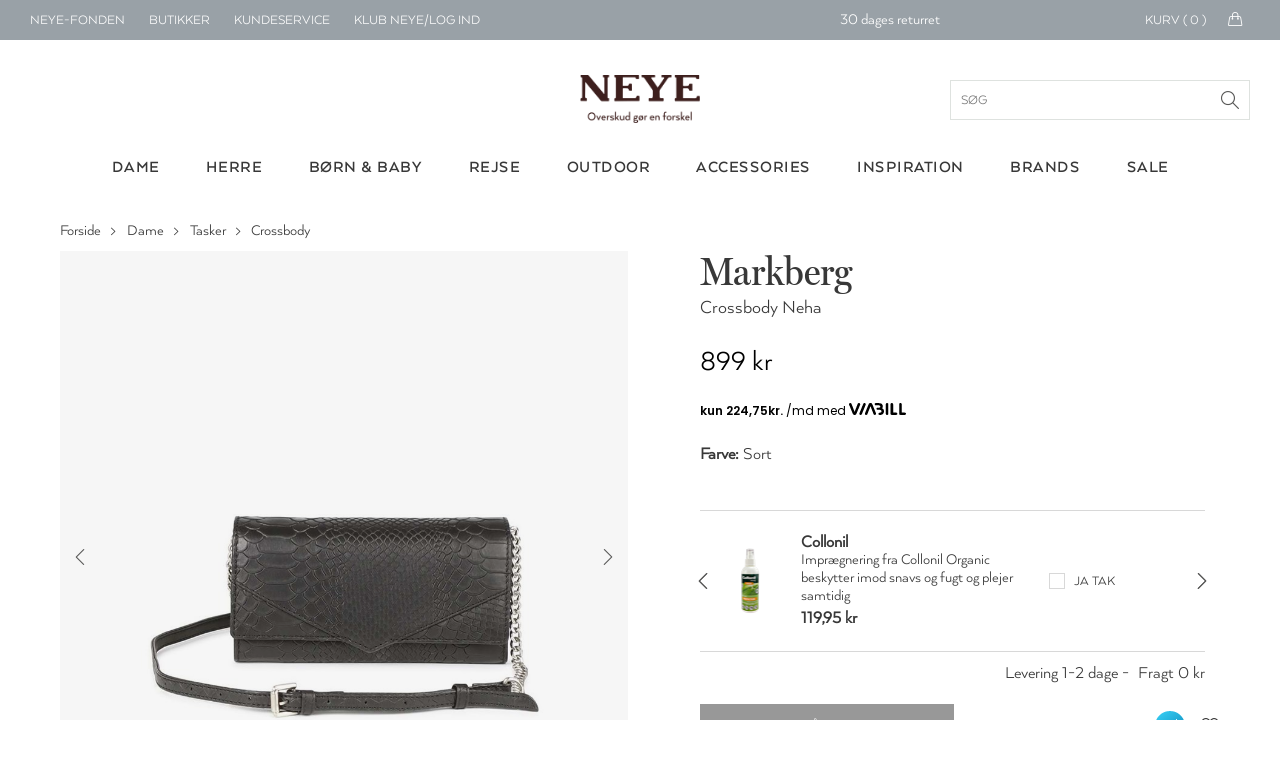

--- FILE ---
content_type: text/html; charset=utf-8
request_url: https://www.google.com/recaptcha/api2/anchor?ar=1&k=6LfhfOMnAAAAAFYc6MNrCUgTJUkN0j9AVtqa4h3t&co=aHR0cHM6Ly93d3cubmV5ZS5kazo0NDM.&hl=en&v=PoyoqOPhxBO7pBk68S4YbpHZ&size=invisible&anchor-ms=20000&execute-ms=30000&cb=prhaj3u0dmd9
body_size: 48693
content:
<!DOCTYPE HTML><html dir="ltr" lang="en"><head><meta http-equiv="Content-Type" content="text/html; charset=UTF-8">
<meta http-equiv="X-UA-Compatible" content="IE=edge">
<title>reCAPTCHA</title>
<style type="text/css">
/* cyrillic-ext */
@font-face {
  font-family: 'Roboto';
  font-style: normal;
  font-weight: 400;
  font-stretch: 100%;
  src: url(//fonts.gstatic.com/s/roboto/v48/KFO7CnqEu92Fr1ME7kSn66aGLdTylUAMa3GUBHMdazTgWw.woff2) format('woff2');
  unicode-range: U+0460-052F, U+1C80-1C8A, U+20B4, U+2DE0-2DFF, U+A640-A69F, U+FE2E-FE2F;
}
/* cyrillic */
@font-face {
  font-family: 'Roboto';
  font-style: normal;
  font-weight: 400;
  font-stretch: 100%;
  src: url(//fonts.gstatic.com/s/roboto/v48/KFO7CnqEu92Fr1ME7kSn66aGLdTylUAMa3iUBHMdazTgWw.woff2) format('woff2');
  unicode-range: U+0301, U+0400-045F, U+0490-0491, U+04B0-04B1, U+2116;
}
/* greek-ext */
@font-face {
  font-family: 'Roboto';
  font-style: normal;
  font-weight: 400;
  font-stretch: 100%;
  src: url(//fonts.gstatic.com/s/roboto/v48/KFO7CnqEu92Fr1ME7kSn66aGLdTylUAMa3CUBHMdazTgWw.woff2) format('woff2');
  unicode-range: U+1F00-1FFF;
}
/* greek */
@font-face {
  font-family: 'Roboto';
  font-style: normal;
  font-weight: 400;
  font-stretch: 100%;
  src: url(//fonts.gstatic.com/s/roboto/v48/KFO7CnqEu92Fr1ME7kSn66aGLdTylUAMa3-UBHMdazTgWw.woff2) format('woff2');
  unicode-range: U+0370-0377, U+037A-037F, U+0384-038A, U+038C, U+038E-03A1, U+03A3-03FF;
}
/* math */
@font-face {
  font-family: 'Roboto';
  font-style: normal;
  font-weight: 400;
  font-stretch: 100%;
  src: url(//fonts.gstatic.com/s/roboto/v48/KFO7CnqEu92Fr1ME7kSn66aGLdTylUAMawCUBHMdazTgWw.woff2) format('woff2');
  unicode-range: U+0302-0303, U+0305, U+0307-0308, U+0310, U+0312, U+0315, U+031A, U+0326-0327, U+032C, U+032F-0330, U+0332-0333, U+0338, U+033A, U+0346, U+034D, U+0391-03A1, U+03A3-03A9, U+03B1-03C9, U+03D1, U+03D5-03D6, U+03F0-03F1, U+03F4-03F5, U+2016-2017, U+2034-2038, U+203C, U+2040, U+2043, U+2047, U+2050, U+2057, U+205F, U+2070-2071, U+2074-208E, U+2090-209C, U+20D0-20DC, U+20E1, U+20E5-20EF, U+2100-2112, U+2114-2115, U+2117-2121, U+2123-214F, U+2190, U+2192, U+2194-21AE, U+21B0-21E5, U+21F1-21F2, U+21F4-2211, U+2213-2214, U+2216-22FF, U+2308-230B, U+2310, U+2319, U+231C-2321, U+2336-237A, U+237C, U+2395, U+239B-23B7, U+23D0, U+23DC-23E1, U+2474-2475, U+25AF, U+25B3, U+25B7, U+25BD, U+25C1, U+25CA, U+25CC, U+25FB, U+266D-266F, U+27C0-27FF, U+2900-2AFF, U+2B0E-2B11, U+2B30-2B4C, U+2BFE, U+3030, U+FF5B, U+FF5D, U+1D400-1D7FF, U+1EE00-1EEFF;
}
/* symbols */
@font-face {
  font-family: 'Roboto';
  font-style: normal;
  font-weight: 400;
  font-stretch: 100%;
  src: url(//fonts.gstatic.com/s/roboto/v48/KFO7CnqEu92Fr1ME7kSn66aGLdTylUAMaxKUBHMdazTgWw.woff2) format('woff2');
  unicode-range: U+0001-000C, U+000E-001F, U+007F-009F, U+20DD-20E0, U+20E2-20E4, U+2150-218F, U+2190, U+2192, U+2194-2199, U+21AF, U+21E6-21F0, U+21F3, U+2218-2219, U+2299, U+22C4-22C6, U+2300-243F, U+2440-244A, U+2460-24FF, U+25A0-27BF, U+2800-28FF, U+2921-2922, U+2981, U+29BF, U+29EB, U+2B00-2BFF, U+4DC0-4DFF, U+FFF9-FFFB, U+10140-1018E, U+10190-1019C, U+101A0, U+101D0-101FD, U+102E0-102FB, U+10E60-10E7E, U+1D2C0-1D2D3, U+1D2E0-1D37F, U+1F000-1F0FF, U+1F100-1F1AD, U+1F1E6-1F1FF, U+1F30D-1F30F, U+1F315, U+1F31C, U+1F31E, U+1F320-1F32C, U+1F336, U+1F378, U+1F37D, U+1F382, U+1F393-1F39F, U+1F3A7-1F3A8, U+1F3AC-1F3AF, U+1F3C2, U+1F3C4-1F3C6, U+1F3CA-1F3CE, U+1F3D4-1F3E0, U+1F3ED, U+1F3F1-1F3F3, U+1F3F5-1F3F7, U+1F408, U+1F415, U+1F41F, U+1F426, U+1F43F, U+1F441-1F442, U+1F444, U+1F446-1F449, U+1F44C-1F44E, U+1F453, U+1F46A, U+1F47D, U+1F4A3, U+1F4B0, U+1F4B3, U+1F4B9, U+1F4BB, U+1F4BF, U+1F4C8-1F4CB, U+1F4D6, U+1F4DA, U+1F4DF, U+1F4E3-1F4E6, U+1F4EA-1F4ED, U+1F4F7, U+1F4F9-1F4FB, U+1F4FD-1F4FE, U+1F503, U+1F507-1F50B, U+1F50D, U+1F512-1F513, U+1F53E-1F54A, U+1F54F-1F5FA, U+1F610, U+1F650-1F67F, U+1F687, U+1F68D, U+1F691, U+1F694, U+1F698, U+1F6AD, U+1F6B2, U+1F6B9-1F6BA, U+1F6BC, U+1F6C6-1F6CF, U+1F6D3-1F6D7, U+1F6E0-1F6EA, U+1F6F0-1F6F3, U+1F6F7-1F6FC, U+1F700-1F7FF, U+1F800-1F80B, U+1F810-1F847, U+1F850-1F859, U+1F860-1F887, U+1F890-1F8AD, U+1F8B0-1F8BB, U+1F8C0-1F8C1, U+1F900-1F90B, U+1F93B, U+1F946, U+1F984, U+1F996, U+1F9E9, U+1FA00-1FA6F, U+1FA70-1FA7C, U+1FA80-1FA89, U+1FA8F-1FAC6, U+1FACE-1FADC, U+1FADF-1FAE9, U+1FAF0-1FAF8, U+1FB00-1FBFF;
}
/* vietnamese */
@font-face {
  font-family: 'Roboto';
  font-style: normal;
  font-weight: 400;
  font-stretch: 100%;
  src: url(//fonts.gstatic.com/s/roboto/v48/KFO7CnqEu92Fr1ME7kSn66aGLdTylUAMa3OUBHMdazTgWw.woff2) format('woff2');
  unicode-range: U+0102-0103, U+0110-0111, U+0128-0129, U+0168-0169, U+01A0-01A1, U+01AF-01B0, U+0300-0301, U+0303-0304, U+0308-0309, U+0323, U+0329, U+1EA0-1EF9, U+20AB;
}
/* latin-ext */
@font-face {
  font-family: 'Roboto';
  font-style: normal;
  font-weight: 400;
  font-stretch: 100%;
  src: url(//fonts.gstatic.com/s/roboto/v48/KFO7CnqEu92Fr1ME7kSn66aGLdTylUAMa3KUBHMdazTgWw.woff2) format('woff2');
  unicode-range: U+0100-02BA, U+02BD-02C5, U+02C7-02CC, U+02CE-02D7, U+02DD-02FF, U+0304, U+0308, U+0329, U+1D00-1DBF, U+1E00-1E9F, U+1EF2-1EFF, U+2020, U+20A0-20AB, U+20AD-20C0, U+2113, U+2C60-2C7F, U+A720-A7FF;
}
/* latin */
@font-face {
  font-family: 'Roboto';
  font-style: normal;
  font-weight: 400;
  font-stretch: 100%;
  src: url(//fonts.gstatic.com/s/roboto/v48/KFO7CnqEu92Fr1ME7kSn66aGLdTylUAMa3yUBHMdazQ.woff2) format('woff2');
  unicode-range: U+0000-00FF, U+0131, U+0152-0153, U+02BB-02BC, U+02C6, U+02DA, U+02DC, U+0304, U+0308, U+0329, U+2000-206F, U+20AC, U+2122, U+2191, U+2193, U+2212, U+2215, U+FEFF, U+FFFD;
}
/* cyrillic-ext */
@font-face {
  font-family: 'Roboto';
  font-style: normal;
  font-weight: 500;
  font-stretch: 100%;
  src: url(//fonts.gstatic.com/s/roboto/v48/KFO7CnqEu92Fr1ME7kSn66aGLdTylUAMa3GUBHMdazTgWw.woff2) format('woff2');
  unicode-range: U+0460-052F, U+1C80-1C8A, U+20B4, U+2DE0-2DFF, U+A640-A69F, U+FE2E-FE2F;
}
/* cyrillic */
@font-face {
  font-family: 'Roboto';
  font-style: normal;
  font-weight: 500;
  font-stretch: 100%;
  src: url(//fonts.gstatic.com/s/roboto/v48/KFO7CnqEu92Fr1ME7kSn66aGLdTylUAMa3iUBHMdazTgWw.woff2) format('woff2');
  unicode-range: U+0301, U+0400-045F, U+0490-0491, U+04B0-04B1, U+2116;
}
/* greek-ext */
@font-face {
  font-family: 'Roboto';
  font-style: normal;
  font-weight: 500;
  font-stretch: 100%;
  src: url(//fonts.gstatic.com/s/roboto/v48/KFO7CnqEu92Fr1ME7kSn66aGLdTylUAMa3CUBHMdazTgWw.woff2) format('woff2');
  unicode-range: U+1F00-1FFF;
}
/* greek */
@font-face {
  font-family: 'Roboto';
  font-style: normal;
  font-weight: 500;
  font-stretch: 100%;
  src: url(//fonts.gstatic.com/s/roboto/v48/KFO7CnqEu92Fr1ME7kSn66aGLdTylUAMa3-UBHMdazTgWw.woff2) format('woff2');
  unicode-range: U+0370-0377, U+037A-037F, U+0384-038A, U+038C, U+038E-03A1, U+03A3-03FF;
}
/* math */
@font-face {
  font-family: 'Roboto';
  font-style: normal;
  font-weight: 500;
  font-stretch: 100%;
  src: url(//fonts.gstatic.com/s/roboto/v48/KFO7CnqEu92Fr1ME7kSn66aGLdTylUAMawCUBHMdazTgWw.woff2) format('woff2');
  unicode-range: U+0302-0303, U+0305, U+0307-0308, U+0310, U+0312, U+0315, U+031A, U+0326-0327, U+032C, U+032F-0330, U+0332-0333, U+0338, U+033A, U+0346, U+034D, U+0391-03A1, U+03A3-03A9, U+03B1-03C9, U+03D1, U+03D5-03D6, U+03F0-03F1, U+03F4-03F5, U+2016-2017, U+2034-2038, U+203C, U+2040, U+2043, U+2047, U+2050, U+2057, U+205F, U+2070-2071, U+2074-208E, U+2090-209C, U+20D0-20DC, U+20E1, U+20E5-20EF, U+2100-2112, U+2114-2115, U+2117-2121, U+2123-214F, U+2190, U+2192, U+2194-21AE, U+21B0-21E5, U+21F1-21F2, U+21F4-2211, U+2213-2214, U+2216-22FF, U+2308-230B, U+2310, U+2319, U+231C-2321, U+2336-237A, U+237C, U+2395, U+239B-23B7, U+23D0, U+23DC-23E1, U+2474-2475, U+25AF, U+25B3, U+25B7, U+25BD, U+25C1, U+25CA, U+25CC, U+25FB, U+266D-266F, U+27C0-27FF, U+2900-2AFF, U+2B0E-2B11, U+2B30-2B4C, U+2BFE, U+3030, U+FF5B, U+FF5D, U+1D400-1D7FF, U+1EE00-1EEFF;
}
/* symbols */
@font-face {
  font-family: 'Roboto';
  font-style: normal;
  font-weight: 500;
  font-stretch: 100%;
  src: url(//fonts.gstatic.com/s/roboto/v48/KFO7CnqEu92Fr1ME7kSn66aGLdTylUAMaxKUBHMdazTgWw.woff2) format('woff2');
  unicode-range: U+0001-000C, U+000E-001F, U+007F-009F, U+20DD-20E0, U+20E2-20E4, U+2150-218F, U+2190, U+2192, U+2194-2199, U+21AF, U+21E6-21F0, U+21F3, U+2218-2219, U+2299, U+22C4-22C6, U+2300-243F, U+2440-244A, U+2460-24FF, U+25A0-27BF, U+2800-28FF, U+2921-2922, U+2981, U+29BF, U+29EB, U+2B00-2BFF, U+4DC0-4DFF, U+FFF9-FFFB, U+10140-1018E, U+10190-1019C, U+101A0, U+101D0-101FD, U+102E0-102FB, U+10E60-10E7E, U+1D2C0-1D2D3, U+1D2E0-1D37F, U+1F000-1F0FF, U+1F100-1F1AD, U+1F1E6-1F1FF, U+1F30D-1F30F, U+1F315, U+1F31C, U+1F31E, U+1F320-1F32C, U+1F336, U+1F378, U+1F37D, U+1F382, U+1F393-1F39F, U+1F3A7-1F3A8, U+1F3AC-1F3AF, U+1F3C2, U+1F3C4-1F3C6, U+1F3CA-1F3CE, U+1F3D4-1F3E0, U+1F3ED, U+1F3F1-1F3F3, U+1F3F5-1F3F7, U+1F408, U+1F415, U+1F41F, U+1F426, U+1F43F, U+1F441-1F442, U+1F444, U+1F446-1F449, U+1F44C-1F44E, U+1F453, U+1F46A, U+1F47D, U+1F4A3, U+1F4B0, U+1F4B3, U+1F4B9, U+1F4BB, U+1F4BF, U+1F4C8-1F4CB, U+1F4D6, U+1F4DA, U+1F4DF, U+1F4E3-1F4E6, U+1F4EA-1F4ED, U+1F4F7, U+1F4F9-1F4FB, U+1F4FD-1F4FE, U+1F503, U+1F507-1F50B, U+1F50D, U+1F512-1F513, U+1F53E-1F54A, U+1F54F-1F5FA, U+1F610, U+1F650-1F67F, U+1F687, U+1F68D, U+1F691, U+1F694, U+1F698, U+1F6AD, U+1F6B2, U+1F6B9-1F6BA, U+1F6BC, U+1F6C6-1F6CF, U+1F6D3-1F6D7, U+1F6E0-1F6EA, U+1F6F0-1F6F3, U+1F6F7-1F6FC, U+1F700-1F7FF, U+1F800-1F80B, U+1F810-1F847, U+1F850-1F859, U+1F860-1F887, U+1F890-1F8AD, U+1F8B0-1F8BB, U+1F8C0-1F8C1, U+1F900-1F90B, U+1F93B, U+1F946, U+1F984, U+1F996, U+1F9E9, U+1FA00-1FA6F, U+1FA70-1FA7C, U+1FA80-1FA89, U+1FA8F-1FAC6, U+1FACE-1FADC, U+1FADF-1FAE9, U+1FAF0-1FAF8, U+1FB00-1FBFF;
}
/* vietnamese */
@font-face {
  font-family: 'Roboto';
  font-style: normal;
  font-weight: 500;
  font-stretch: 100%;
  src: url(//fonts.gstatic.com/s/roboto/v48/KFO7CnqEu92Fr1ME7kSn66aGLdTylUAMa3OUBHMdazTgWw.woff2) format('woff2');
  unicode-range: U+0102-0103, U+0110-0111, U+0128-0129, U+0168-0169, U+01A0-01A1, U+01AF-01B0, U+0300-0301, U+0303-0304, U+0308-0309, U+0323, U+0329, U+1EA0-1EF9, U+20AB;
}
/* latin-ext */
@font-face {
  font-family: 'Roboto';
  font-style: normal;
  font-weight: 500;
  font-stretch: 100%;
  src: url(//fonts.gstatic.com/s/roboto/v48/KFO7CnqEu92Fr1ME7kSn66aGLdTylUAMa3KUBHMdazTgWw.woff2) format('woff2');
  unicode-range: U+0100-02BA, U+02BD-02C5, U+02C7-02CC, U+02CE-02D7, U+02DD-02FF, U+0304, U+0308, U+0329, U+1D00-1DBF, U+1E00-1E9F, U+1EF2-1EFF, U+2020, U+20A0-20AB, U+20AD-20C0, U+2113, U+2C60-2C7F, U+A720-A7FF;
}
/* latin */
@font-face {
  font-family: 'Roboto';
  font-style: normal;
  font-weight: 500;
  font-stretch: 100%;
  src: url(//fonts.gstatic.com/s/roboto/v48/KFO7CnqEu92Fr1ME7kSn66aGLdTylUAMa3yUBHMdazQ.woff2) format('woff2');
  unicode-range: U+0000-00FF, U+0131, U+0152-0153, U+02BB-02BC, U+02C6, U+02DA, U+02DC, U+0304, U+0308, U+0329, U+2000-206F, U+20AC, U+2122, U+2191, U+2193, U+2212, U+2215, U+FEFF, U+FFFD;
}
/* cyrillic-ext */
@font-face {
  font-family: 'Roboto';
  font-style: normal;
  font-weight: 900;
  font-stretch: 100%;
  src: url(//fonts.gstatic.com/s/roboto/v48/KFO7CnqEu92Fr1ME7kSn66aGLdTylUAMa3GUBHMdazTgWw.woff2) format('woff2');
  unicode-range: U+0460-052F, U+1C80-1C8A, U+20B4, U+2DE0-2DFF, U+A640-A69F, U+FE2E-FE2F;
}
/* cyrillic */
@font-face {
  font-family: 'Roboto';
  font-style: normal;
  font-weight: 900;
  font-stretch: 100%;
  src: url(//fonts.gstatic.com/s/roboto/v48/KFO7CnqEu92Fr1ME7kSn66aGLdTylUAMa3iUBHMdazTgWw.woff2) format('woff2');
  unicode-range: U+0301, U+0400-045F, U+0490-0491, U+04B0-04B1, U+2116;
}
/* greek-ext */
@font-face {
  font-family: 'Roboto';
  font-style: normal;
  font-weight: 900;
  font-stretch: 100%;
  src: url(//fonts.gstatic.com/s/roboto/v48/KFO7CnqEu92Fr1ME7kSn66aGLdTylUAMa3CUBHMdazTgWw.woff2) format('woff2');
  unicode-range: U+1F00-1FFF;
}
/* greek */
@font-face {
  font-family: 'Roboto';
  font-style: normal;
  font-weight: 900;
  font-stretch: 100%;
  src: url(//fonts.gstatic.com/s/roboto/v48/KFO7CnqEu92Fr1ME7kSn66aGLdTylUAMa3-UBHMdazTgWw.woff2) format('woff2');
  unicode-range: U+0370-0377, U+037A-037F, U+0384-038A, U+038C, U+038E-03A1, U+03A3-03FF;
}
/* math */
@font-face {
  font-family: 'Roboto';
  font-style: normal;
  font-weight: 900;
  font-stretch: 100%;
  src: url(//fonts.gstatic.com/s/roboto/v48/KFO7CnqEu92Fr1ME7kSn66aGLdTylUAMawCUBHMdazTgWw.woff2) format('woff2');
  unicode-range: U+0302-0303, U+0305, U+0307-0308, U+0310, U+0312, U+0315, U+031A, U+0326-0327, U+032C, U+032F-0330, U+0332-0333, U+0338, U+033A, U+0346, U+034D, U+0391-03A1, U+03A3-03A9, U+03B1-03C9, U+03D1, U+03D5-03D6, U+03F0-03F1, U+03F4-03F5, U+2016-2017, U+2034-2038, U+203C, U+2040, U+2043, U+2047, U+2050, U+2057, U+205F, U+2070-2071, U+2074-208E, U+2090-209C, U+20D0-20DC, U+20E1, U+20E5-20EF, U+2100-2112, U+2114-2115, U+2117-2121, U+2123-214F, U+2190, U+2192, U+2194-21AE, U+21B0-21E5, U+21F1-21F2, U+21F4-2211, U+2213-2214, U+2216-22FF, U+2308-230B, U+2310, U+2319, U+231C-2321, U+2336-237A, U+237C, U+2395, U+239B-23B7, U+23D0, U+23DC-23E1, U+2474-2475, U+25AF, U+25B3, U+25B7, U+25BD, U+25C1, U+25CA, U+25CC, U+25FB, U+266D-266F, U+27C0-27FF, U+2900-2AFF, U+2B0E-2B11, U+2B30-2B4C, U+2BFE, U+3030, U+FF5B, U+FF5D, U+1D400-1D7FF, U+1EE00-1EEFF;
}
/* symbols */
@font-face {
  font-family: 'Roboto';
  font-style: normal;
  font-weight: 900;
  font-stretch: 100%;
  src: url(//fonts.gstatic.com/s/roboto/v48/KFO7CnqEu92Fr1ME7kSn66aGLdTylUAMaxKUBHMdazTgWw.woff2) format('woff2');
  unicode-range: U+0001-000C, U+000E-001F, U+007F-009F, U+20DD-20E0, U+20E2-20E4, U+2150-218F, U+2190, U+2192, U+2194-2199, U+21AF, U+21E6-21F0, U+21F3, U+2218-2219, U+2299, U+22C4-22C6, U+2300-243F, U+2440-244A, U+2460-24FF, U+25A0-27BF, U+2800-28FF, U+2921-2922, U+2981, U+29BF, U+29EB, U+2B00-2BFF, U+4DC0-4DFF, U+FFF9-FFFB, U+10140-1018E, U+10190-1019C, U+101A0, U+101D0-101FD, U+102E0-102FB, U+10E60-10E7E, U+1D2C0-1D2D3, U+1D2E0-1D37F, U+1F000-1F0FF, U+1F100-1F1AD, U+1F1E6-1F1FF, U+1F30D-1F30F, U+1F315, U+1F31C, U+1F31E, U+1F320-1F32C, U+1F336, U+1F378, U+1F37D, U+1F382, U+1F393-1F39F, U+1F3A7-1F3A8, U+1F3AC-1F3AF, U+1F3C2, U+1F3C4-1F3C6, U+1F3CA-1F3CE, U+1F3D4-1F3E0, U+1F3ED, U+1F3F1-1F3F3, U+1F3F5-1F3F7, U+1F408, U+1F415, U+1F41F, U+1F426, U+1F43F, U+1F441-1F442, U+1F444, U+1F446-1F449, U+1F44C-1F44E, U+1F453, U+1F46A, U+1F47D, U+1F4A3, U+1F4B0, U+1F4B3, U+1F4B9, U+1F4BB, U+1F4BF, U+1F4C8-1F4CB, U+1F4D6, U+1F4DA, U+1F4DF, U+1F4E3-1F4E6, U+1F4EA-1F4ED, U+1F4F7, U+1F4F9-1F4FB, U+1F4FD-1F4FE, U+1F503, U+1F507-1F50B, U+1F50D, U+1F512-1F513, U+1F53E-1F54A, U+1F54F-1F5FA, U+1F610, U+1F650-1F67F, U+1F687, U+1F68D, U+1F691, U+1F694, U+1F698, U+1F6AD, U+1F6B2, U+1F6B9-1F6BA, U+1F6BC, U+1F6C6-1F6CF, U+1F6D3-1F6D7, U+1F6E0-1F6EA, U+1F6F0-1F6F3, U+1F6F7-1F6FC, U+1F700-1F7FF, U+1F800-1F80B, U+1F810-1F847, U+1F850-1F859, U+1F860-1F887, U+1F890-1F8AD, U+1F8B0-1F8BB, U+1F8C0-1F8C1, U+1F900-1F90B, U+1F93B, U+1F946, U+1F984, U+1F996, U+1F9E9, U+1FA00-1FA6F, U+1FA70-1FA7C, U+1FA80-1FA89, U+1FA8F-1FAC6, U+1FACE-1FADC, U+1FADF-1FAE9, U+1FAF0-1FAF8, U+1FB00-1FBFF;
}
/* vietnamese */
@font-face {
  font-family: 'Roboto';
  font-style: normal;
  font-weight: 900;
  font-stretch: 100%;
  src: url(//fonts.gstatic.com/s/roboto/v48/KFO7CnqEu92Fr1ME7kSn66aGLdTylUAMa3OUBHMdazTgWw.woff2) format('woff2');
  unicode-range: U+0102-0103, U+0110-0111, U+0128-0129, U+0168-0169, U+01A0-01A1, U+01AF-01B0, U+0300-0301, U+0303-0304, U+0308-0309, U+0323, U+0329, U+1EA0-1EF9, U+20AB;
}
/* latin-ext */
@font-face {
  font-family: 'Roboto';
  font-style: normal;
  font-weight: 900;
  font-stretch: 100%;
  src: url(//fonts.gstatic.com/s/roboto/v48/KFO7CnqEu92Fr1ME7kSn66aGLdTylUAMa3KUBHMdazTgWw.woff2) format('woff2');
  unicode-range: U+0100-02BA, U+02BD-02C5, U+02C7-02CC, U+02CE-02D7, U+02DD-02FF, U+0304, U+0308, U+0329, U+1D00-1DBF, U+1E00-1E9F, U+1EF2-1EFF, U+2020, U+20A0-20AB, U+20AD-20C0, U+2113, U+2C60-2C7F, U+A720-A7FF;
}
/* latin */
@font-face {
  font-family: 'Roboto';
  font-style: normal;
  font-weight: 900;
  font-stretch: 100%;
  src: url(//fonts.gstatic.com/s/roboto/v48/KFO7CnqEu92Fr1ME7kSn66aGLdTylUAMa3yUBHMdazQ.woff2) format('woff2');
  unicode-range: U+0000-00FF, U+0131, U+0152-0153, U+02BB-02BC, U+02C6, U+02DA, U+02DC, U+0304, U+0308, U+0329, U+2000-206F, U+20AC, U+2122, U+2191, U+2193, U+2212, U+2215, U+FEFF, U+FFFD;
}

</style>
<link rel="stylesheet" type="text/css" href="https://www.gstatic.com/recaptcha/releases/PoyoqOPhxBO7pBk68S4YbpHZ/styles__ltr.css">
<script nonce="n4fge_9_3CQbPr10Uk90rA" type="text/javascript">window['__recaptcha_api'] = 'https://www.google.com/recaptcha/api2/';</script>
<script type="text/javascript" src="https://www.gstatic.com/recaptcha/releases/PoyoqOPhxBO7pBk68S4YbpHZ/recaptcha__en.js" nonce="n4fge_9_3CQbPr10Uk90rA">
      
    </script></head>
<body><div id="rc-anchor-alert" class="rc-anchor-alert"></div>
<input type="hidden" id="recaptcha-token" value="[base64]">
<script type="text/javascript" nonce="n4fge_9_3CQbPr10Uk90rA">
      recaptcha.anchor.Main.init("[\x22ainput\x22,[\x22bgdata\x22,\x22\x22,\[base64]/[base64]/[base64]/[base64]/[base64]/UltsKytdPUU6KEU8MjA0OD9SW2wrK109RT4+NnwxOTI6KChFJjY0NTEyKT09NTUyOTYmJk0rMTxjLmxlbmd0aCYmKGMuY2hhckNvZGVBdChNKzEpJjY0NTEyKT09NTYzMjA/[base64]/[base64]/[base64]/[base64]/[base64]/[base64]/[base64]\x22,\[base64]\\u003d\\u003d\x22,\[base64]/ChDpKEMOAZsOwS3/[base64]/ChhFAOmHDiMKMwpLDklzDosOVLAnDk8OCD1RRw4Vow5TDocKcUGjCssOnDSseUcKuLxPDkCLDksO0H1vCti06PMKBwr3CiMKwTsOSw4/CvixTwrNQwo13HRXCiMO5I8KnwptNMGpeLztbMsKdCABDTC/DhRNJEi9/wpTCvSPCnMKAw5zDp8OKw44NBTXClsKSw5ITWjPDssONQhlRwrQYdF9/KsO5w6bDpcKXw5F9w40zTS7CmEBcJ8KSw7NUQMKWw6QQwpVhcMKewpcHDQ81w7t+ZsKTw7B6wp/CgMKWPF7CnMKOWisGw50iw61/WTPCvMOtIEPDuToGCDwXaBIYwrdWWjTDvTnDqcKhASh3BMK8PMKSwrVbcBbDgFHCumI/w5MFUHLDlMOvwoTDrjrDhcOKccOTw4c9GgNVKh3DsAdCwrfDqcOEGzfDj8KPLARyLcOAw7HDmcKIw6/[base64]/Ch1MxEiBvw65mM8Ksw7YyJcOzw5XDrX7Csns4wqjDv2hzw5pEDSZhw6bClcOSATjDi8K5PMOLVsKbT8Ovw5jCiV/DusKeJ8OKMXLDpH3CtMOSw5bCnzh2eMO9wqxOEW5mbkvClUAYWMK7w71Aw4VUV3jCulTCiXIXwrxjw67DtMOOwq/DisOmBQx9wpw/a8OEbwcnPTHCvlJfQiN7wqkedGxeXmBQQXlXBRcdw5k0M3fClcO8WsK3wrHDmjXDv8KlTcOWYXJQwqjDs8KhSSAJwpseTsKxw4jChgfCjMOUQzzCv8Khw4jDssORw7QWwqHCq8OreVUXw6fCu0/CkgDDvXo6GQwrejUCwrrCs8OAwo4rw4DCtcKRVl/DhsK/YjfCkEPClj/CoRZkw5UCw5rCrDhGw6zCljN7E3/CpA04fFvDuE84w5HDqsO/JsOlwr7Cg8KlHsKZCsK0w4llw6ZnwrDDnhbClilIwqDCnidCwrPClwbCk8O3e8OXem9iMcK8Px48wq/DocOkw7t+WcK1aWzCjyXDmzfCn8OOTyxRbsOTwpLDkRjCtsO7w7LDvD5hDXrDkcO6wrDCpcOXwpXDvBp7wojDjcKuwptOw7kxw6ULHnM8w4XDiMK+OjjCvsOwem7DjVjDpsKxOApLwqgAwrJvw4V8w4/DpQhRwoM1IcO3w6YzwozDiyFeR8OJw7jDi8O/OMOzVFBrMVwfcCLCv8K7X8O7MMOaw7ozSMO+AsOTRcOfCcKrwqDCohTDpzFpRiLCscK/[base64]/DvELChHvDh0VtMcK7YMOqF8O0w6dlDSFZw4xZXwREacOvRBs3FsKkVW0hw5zCoT0KHhdkDcOQwrA0c1bCo8ODCcOcwpvDkh0keMOnw64VS8OqEBZcwrJcTB/[base64]/Dh8O5EnIbCwHDrXTDqQMnLcKgQC/Ct8KEw5kqHiEuwrLCoMKuWzTCl3xHw5vCmxxdKsKTdMOFw5VzwolPERsXwojCkyTCuMKfIEwrfRcufXjCjMOFbiHDlxnCiUYabsKpw4/Ci8KELTZPwpQZwoDCuxYyIlnClhdGwqNnwoA9bUg8N8OAwozCpsKNw4Anw7rDqsKXDS3CpcODwrFIwoLCojHCicOdRAvCnMKpw40Nw5M0wq/CmMKMwqsww6rCiGPDqMK3wodzMEbCl8KfbULDkVo9QBzCs8OSCcKRQcObw7lQKMK7w6RSa2p7JQvDqy4DBQp4w65cXw4QDyMXPzkww6UYwqw/woYPw6nCnGoXwpV/w4tZHMO/w5tdUcKRKcOiwo1sw71ROAlRwqg3UcKzw4p/w6LDrnVkw6hHRcK2IwZHwofCtsO/[base64]/DicK+woTCjMKiwp5LwqrDgMKtwpTDjsKOwpfDphnChVhhIHITw6/DnsOhw7cvE2oOZkXDsXgpE8KJw7UEw7vDp8KAw6nDh8O8w40ew4gjEcO4wowew7BEPsOPwonCimDDiMOfw5fDscOaPcKLdMOhwrhEIMKWbcOIX17CgMK9w63DqRfCs8KRwq0uwoHCrcKbwqrCmlhXw7DDo8OpGMOoRsOKAcO2GcOiw6N9woDCg8Oew6/[base64]/Dl8K4JsOYNsOvwoXCt8OwPHXCiBjDrwPCkMOYw6A5Kh9bRcOLw7gsasK2wq/DgMO+ThnDl8O3c8OjworCt8KCTMKOOxgPW2zCq8OJQcK5R15Mw4/CpTsXE8O+FgxDwpbDhsONTWzCgcKsw7ZOOsKSScKwwqNlw4tLYcOpw6wbMiBGQgJ3S3LCg8KzU8K0MUfCqcKrIsKdX0UDwoDCvsOVfcOBXCPDksOYw5ISC8K/w7Rfw4wldxB9KMKkLB3CoBzClMOwL8ObFCHCm8OIwox8w504wq3DiMKdwo3Du0pZw5Row7Z/L8KLFcKbcwoUeMK2wqHCnXtUei3CusOzUy0gLcOFcUIEwpNJClLDncKzcsKLX2PDvG/CrFEEKsKMwpMdCyYKOwPDgMOMNUrCucOQwpZeD8KhwqHDrcO9FsONJcKzwpHCosK9wrbDpBZKw5XCpMKJYMK9aMKAR8KDGnnCmXXDpMOgLcOvJWUbw4R5w6/ChGrCpDAJHsKJS2jCo1dcwr8iDG7DnwvCk03CkVnDvsOKw47DpsOuw5PCrAjDkC7DgsOVw7IHN8K6w5Zqw5nCpUsWwoluGWvDjnjCmcOUwr4zFDvCtzPDu8OHbQ7DgQsuJXd/wpIsDsOFw4HCrMKzP8KMMSAHeVkXwohGw4HCusO9PVNWWcKSw6FNwrJ8UGpWNmPDsMOOUisIKR/[base64]/DmMOidcKpwr5yN8KPVi/DrcKhw6rCoQk0w4PDgsK1e1vDiXPDksKZw6VWwpk/FsKCw4NgS8OzeTXCu8KvAQzChmnDnht4bsOHcXDDjVHDtDPCoFXColDDkUoMR8KNY8KWwq3Dn8Kowp/DoD7DhEPCgFTChMKdw6kvLg/[base64]/CkMOtAiI8CcOWMsKyOHFPwqZ/[base64]/CkBl4KGQ3DWjCmV1idSXDpi/DmX8Yw4DDkDdsw5fCscKSZXpSw6PCscK3w51twrNFw7l6fsOzwqPCtg7DuljCrl1mw6TDjUbDrsKtwpA+wr0tWcKgwpTDj8KZwrlbwpoiw4DCgEjChR9iGyzCncKXwoLCvMKhCsKbw5LDmiLCmsOVSMKCRXo9w4fCg8OuE2kRRsKaRBcYwrYhwqQewoUZTcOJGF/CqcOnw5ILU8K9RGdlw6MGwoHCuxFhTcO8K2zCgcKAEB7CjMKTN11ew6JTw7IRIMKSw6bDvsK0f8KCd3Qew67CjMO3w4shDsOSwp4vw5fDhDBZf8KAbQ7DoMKyaArDoDTCsnbCgsKfwoHCi8KLViDCgMO9Cgk7wql/[base64]/EQVkfSYVwo0GVcOQw64BacKNYxgSLjHDiw7CksOhJBvCnFcEH8OudmfDicOYdnPDo8OcEsOYdSR9w6HDuMKnJmzCnMOELHPDi0JmwrhlwogwwpEIwq13wrE+ZXPDnVbDp8OQJzQXIUPCm8K7wqs6G0LCtcO5TCHCqivDscOUI8O5AcKhAMOhw4twwr/DsUDCqhPDkDobw67Ct8KUcAdgw7dvYcOBZMOXw6BXPcKxOGdlHXBfwq8GDyPCo3vCuMOOWhLDvcK7wrTCgsKdJR83wrnDlsO2w7nCt37CtihTUxZofcKyH8OGcsK4eMK6w4dDwoDCoMOtKsKjehnDtgMNwrY8Y8KNwozDmsKxwpQvwocfGC3CrETCsXnDunXCkVx/w59VXjEPOmhWw6YbQsKvwq3DqU3DpcKqD2HCmSvCpxXDgENXa2MbQCxww4t9CMKcQcOmw4BDTX/CtMKJw6DDjgfDq8O/TwMSKDTDr8KZwoA/w5ILwqfDoEpmScKZM8KZSHfCsWwNwobDj8KtwoAlwqZMS8Oww41hw6kDwpsXYcKJw7bDqMKLLcObJD7CgBlewpXCvUPDn8Kfw4VNBcKGw6HCniosHF/DjSVrD0LDoWlyw4XCvcOxw7NdYh44LsOkwojDocOgTsOowp1Nwq8vPMKvwo4ME8KGCGZmLX4aw5DCgsKVwr7DrcO3NUZywq8tQMOKX0rCiDDCnsKowoFXADY5w4g9w7RMSsOUI8Oiwqt4Qnc4fWrChcKJccOOQMOxHcOcw5xjwrsXwqjDicK4w74fCVDCv8Kpwo0/LWTDhcOqw47Cm8Kow7VDwp4QUWzDuVbCohnCusKEw5fCoABaU8KiwrDCvEhcHGrCmSomw759BMKFAQJNNSvDqUZMw6V7wr3DkFTDs0EAwqt2DmHDr2TCnsO/w61rMEzCkcKFwq/CusKkw4k7SsOvTirDl8OVOwdpw6IxZRh2GMKeDcKOAzrDvxwCdWjCn1hMw7R2NVLDlsOidsKiwrDDmTfCjcOvw4fDoMK2NQJrwoPCn8KuwoY4wpdePcKmEcOHYsOCw45cwrDCvgfCncOUMyzDq3XCusKhSiHDvMOUGMOSw5LDvcKzwpNqwp4HZlLDnsK8MjNLw4/Cj07CrnbDunkJGxRXwpDDmFk7LGLDjVfDjsODUDB9w65ZNyESScKoRMOJFl/CqF/DiMOAw6wmwqVseUUpw5A8w7/DpjXCs2JBIMOKPSIkwrtSJMKpbcO/w7XClGxIwr9hwp3CgETCvDXDq8OEGVfDjWPCjSdQw7gHQizDkMKzw4M3UsOpw4HDjDLCnFTCnRFddsO7VMO5U8OnC30tKF1kwospwrTDjCYsPcOwwq/DqcKywrQYSMOAG8Kiw4Izw7k0L8KtwoLDi1XDghDCl8KHN1LCucOLCMK2wq3CqkkjF2TCqHTCvMOPwpB/[base64]/DjMObVhhrw7zCjywfw6HDmzMGLE8UwpZxwpRRN8OYDXPDmkrDkcOXwr/ClC1zwr7Dv8K1w47CmsOjUMKlBmrDisKpw4fChsOew58XworCpSBfc0NgwoHDhsOjOVofBsKawqdDbkbDs8OPT0/Dt3F3wp1swpBmw5oSDzMrwrvDsMKfTDrDpzczwq/CmT5PT8OUw5bCgcK1w6RLwptxTsOjFG3DuRjClFQBPMKqwoEiw4DDkwlYw4hmEMKjw7zDvMOTVSDDoCp6wrHDpBpdwrhRN1LDpBnDgMKHw4nCpD3CiBrDiFBKTsKYw4nCjcK3w4rCqBkKw5jDjsOMSi/CpMOSw4vCpMKHdAw9w5HCsVdeYnIPwoTCnMOYw5PCth17CnPClgPDi8KhXMKmIUUiw4jCqcKfVcKWwpE+wql6w6/DkhHCg2k+YgbDgsOYJsK0w5o2wojDmGbCggQkw7LDvyPCssOMBnssNg5DTmzCkXk4wp7DiHHDu8OOw6XDrBvDuMKneMKVwqbCp8KWPMOoBmDDhgACJsO0GX/CtMOYZ8KgTMKww6vCgsOKwpoWwrrDv1DDnB4qYkteW3zDo3/DrcOsdcOGw4zCiMKewp/Dl8Odw59ICmwzZEcORlFeesO8woLCrzfDr20wwrdJw4DDusKhw54dwqDCucKpelMow6wcMsK8cC3CpcOuPMKPOihAw7fDij/Cq8KhSlAyEcOTw7XDvxYUw5jDmMOuw4Nww4zCqhs7NcOiTsObOkvDkcKEd2FzwqMoVcOZABjDulpTwpcfw7cswpdfGTLCqBrDkCzCtAnCh1vCgMOeVRRueCEnwqrDsGQ8w4/Cn8OGw7UuwoPDv8K/Vm8rw5dEwpx5RcKJIFrCin7DtMKiOXxNBFTDvcK6f3/DqnsHw5oow6QAeTIxPFfCi8KneXLCvMK7UMKGbMO2wrRfVcKbSBwzw7/DrVTDlDETwqBIYC5zw59Rwq3DmVfDqhE5K0h7w6PDusKvw6E9wrcYNMKCwp8OwpDCtcOKw7/DmDDDvsOmw7LCqmAnGBzCj8O3w5dEL8O1w61lw4/ClC0aw41yShNPMMOLwpNzwq3CoMK4w7ptccKpCcOfccKlGl1Ewoonw4DCk8Onw5/[base64]/DuQ5Rw4XCr8KVw5NwYMK6wrjDrRLDnWPDhR85w7TDkmPDhndUDcOjTMK+wqzDoC/[base64]/[base64]/DqMKwwqfCvcOTZzV0wpzCrEYSRMOvQgBUw5hQwpjCkFnCvUnDrELDo8OGwrUPwrN7w6DCi8ODacOXYRzCn8O8wqoNw6xRw7gFw49iwpcxwo5Ewoc7dHIEw78mIDYxXSzDt0c2w5rDjMKiwrzCn8KQTMOnM8Ozw6Z2wod/fjTChyANE3QGwrjDpgATw4TDvcKvw6B0e3hfwpzClcKjVTXCr8KfGsKlAh/[base64]/wojDv8K8BTXDlsKMwpIDwr8RDcORUQTClcO5wpnCqMKIwrnCpVlRw6DDmhxjw6MtZ0HCqsK0A3NJUAplC8O8FcKhGFRkZMKSw6bDhTV4wrEAQ0LDqVkBwr3CjVTChsKkchdTw4/CtUFIwoPCiA1qWVnDu0nChEHCtcKIwr7CkMO7WWLDqCnDk8KCJQxKw5nCqHVGwqkeRcK4CMOCbzpfwq1sUsKbLGo9wpEGwpjDm8KMNMOOIAHCgSjDilrCqWnCgsKRw5XDl8KGwqdqOMKEKxJOO0oJGFrCo2/ChHLDi1DDliNYKsKaNsKnwobCvQfDrUDDgcKwVD7Dr8O2O8OFwr/DlMKdccOnDMKww7UoOWEHw7/Dk0HCmsKQw5LCtA/[base64]/[base64]/[base64]/[base64]/CtcKrdsO6wrtuw63CvnfCvgBxVBjChsKiw7B1YxrCkF7DjcKgWkfDhSQJDxXDvjzDgsOyw50kWwVECMO8w6bCvHdsw7bCrMOkw7g8wphjw4MkwoA5EsKpwo/Cl8OVw4sTDwZDVcKOe1zCvcOlP8KjwqUYw7Yhw5sAWXgswpfCr8Oqw4PCskw2w4Ehwp8/w4V2w47CqUHCuRLDgsKJVC7CmcOPfi/ClsKoKXLDlcOnRkRZJV9fwrDDhzMSw5QZw7Rkw7IYw7pGQSfCl3goTMOawqPCjMOweMKffjvDkGYtw54OwprDt8O2QGN/w57DmcKuGUbDnsKvw4bCnXbDrcKpwoUUH8K4w6BrRHvDk8K5wpvDrD/CrTDDvcOZHV3CocODXGXDssKmwpYZwpvCjXZewpzCtAPDnCHDlcKNwqHDpzEyw63DgcKiw7TDhXLCusO2w7vCmcO5KsK3MVxIKcOZbBVdCm98w4Zjw4HCqwbChXvCg8OdCgTDqTbDisOHC8KBwonCuMOrw48xw6PDp3DChGQ/bkkmw7vDljzDqsO5w5nCnMKjWsOJwqQ/FAdKwpsGOmtxDCR1OcOwHznDucKUdCw0wpU0w7PDgMOOY8KsaSnCjyZOw6sCDXjCtlYxc8O4wpDCk07CulhfWsOZfiI1wpLDq0xSw4I5YsOrw7vCisOqf8KAw4nDhnbCpGh4w5hDwqrDpsONwoV6MMKKw7bDpcKpw4BrPcKrUMKjMnrCsCPCtsK/[base64]/CiHXDmmfCoMOcHMKGwo/Cq2HCu8KkeMKSw4IVBAMke8Olw6xfKDfDmcOaF8KCw6DDtGobcAvCghkpwohqw7PDpwjCqDY3wqfDi8Kiw6oxwrbCjmsZJsO9amUAwpdXRsK7WAfCtMKNRCPCo0IhwrtPasKHJsOEw6tiUsKAcCrDrUtUw7wnwp5tWAhGUMKlTcODwpZpWMK4WsO5SFoxwqbDuB/DjMK3wrJTLX9aPA9Ew5HDkMOyw4LCt8OQTXzDk0RDU8KKw6Yhf8OZw6/[base64]/[base64]/w6/DtcOqDj7DhcKaw58WwoIEYcKeAMOyJFfCnnPDlxlPw6IDP13Cg8OKw7PDgMO0w67CpsOaw482w7NQwoHCo8Ktwq7CuMO3woMCw4vChlHCq215wpPDmsKOw7fDi8OfwqrDn8K/[base64]/CvMO2wo7DvjgZeydGw5B/[base64]/[base64]/DlWTCosOLExMrAUHCtcKmw5bDgsKgX8OED8OiwrPDtAHDt8OHX1fDu8O/CsOVwoPChsO2HD7CngPDkVLDisO+UcOeRsORc8Oqwqg3M8OIwqLCj8OfHyrCtAx7wqfCtHcMwpF8w73DvMKcw6AFccOrwrnDtU3DqmzDuMOcIklfT8Oxw7rDk8K1CkNlw6fCocKxwp1MH8O/w43DvXpfwqnCgFQRwqfDiGkjwqNXQMOlwq4qwppyTsO5OH/[base64]/[base64]/CpDTCpQjClcKhGSJMclo4woUswqZ+D8OfwoVUQSfClMKjwpjDscKEY8OQMcKnw6HCvsKSwqDDp2HCu8OQw5bDisKQBTY3wojCjcOKwqDDmjJXw4vDmcK9w7zCoyYCw4EcP8KPfxHCpsKlw7UyWMKhDUTDvW1UCV97QMKgw5QGCyHDiizCvw53en10TmTDisORw5/CmjXCs3o0NAFXwpoOLmwbwp3ClcKgwo1mw4wiw5HDhMOiw7YDw40zw73DllHCrmPCmcKGwrrCuTfDlEDCg8OrwoEXwql/wrNhKMOEwrPDpgUwe8KNwpMWN8OhZcOwcMK4TTddGsKFLsOnR30kRndqw55Ew7vDk2obV8K9QWQkwr9XGmrDuDvDjsKpw7scwpDCmsOxworColjCu2Yrwp10RMOZwpkSw7HCnsOHSsKpw6fCjmEfwqpPacKKw5E6TkY/w5TDtcKvMsOLw7sgYCnDhMOsdMOowovCusODw6wiOMOzwpbDo8O/acK/ATHCoMO6w7TCvzDDqEnCq8Kaw6fDpcO1c8Ocw47CosOrY1PCjkvDhzrDv8KpwolswqXDsRN/w5RVw60PGcKswr7CghHDm8ObPsKKGiVbCMOPHiPCpMOiKypRGcKXCsKDw61Zw4zDjAxDQcOqwrkoNRTCscKuwqnChsKUwrwjw53DgE1rGcKRw7kzZhrDusOZHcKPwpfCr8OTYsOQMsKEwpVPEFwPworCsV0qZsK+wobCqBFHdsK0wpQwwpULATQywpVZFAI5wo1Gwoc/UTxswqbDrMOpw4M5wqduKxrDucOYIybDmsKQcMOwwp7DhRMMU8K8wrR8wo8Nw5E0wpEcMnfDr2vClsK9CsKbw6cyLMKCwpbCosOgwqE1wqYEZC40wrvCpcO+LGEeRiPClsK7w6x/wpUaY1c/[base64]/CgsKlAMKlw7jCgsOTw7VGwrHCgsOow7ppwrDCi8K+wqDDvCZhwrLCuQvCncKfF2fCswPDtQHCjidNCMKyJl3DujFqw51Gwp9gwq3DimoJwp5ww6/Dh8Krw61Ywp7DpsKrOGpVK8K2LcKaPMKlwrPCpHnCnADCnicjwpfCrUfDmVALV8KLw7rCpcKYw67Cg8O2w7jCpcOBcsKGwqrDkQ/DozrDqcONEsKjK8KXHVNDw4DDplHDvcO8NsOrMcKREStxXMOxRcOsSRLDkwp4T8K1w7fDqsOPw7/CvDENw642w5kEw5NGwpjCjDvDnGw2w5vDnFrCmsOzciIdw4Jfw6AGwqUWFsKhwrwxGcK2wqnCjsK3Y8KkdiVGw6DCiMK5IRJoMkjCpsKvw5TCoSjDkBfCoMKQIS/DgsO+w7DCjiIwa8OUwoAcVlQpTsK4wr3DlwrCsFUTwooIVsK4dmVLwrnCpMKMa1lgHjrCrMK/TiXChwvDm8KvdMOgBjglwo4JBMKkwpjDqio7HMKlCcKNNxfDosOtwr4qw6zChHnCucKmwrQqKR1Gw4/CtcKywr9zwohvFsOrExhswoHDncK1N0DDtgzCuipDUcOjw5pAH8OAc3l7w7HDoxtkZMK1TcOKwpvChsOUD8Kew7PDn27CjMO7EWMoLBQdenDDgHnDi8KMBsKJJsObQGrDm2w0YCgXAcO9w5oqw6vDqkwhW09nOcKAwqZbHjpYFAI/w5x8wrZwDnZxUcKxw5Vzw74CeyQ5KVFeLjnCisOVLV8wwrHCssOxOsKkFB7DryLCthkAcl/[base64]/DoMO+wphSCTXDoB8FwqwuMsOnLlV1S8K5wotVWcO9wp3DrMOOF3zDpsKnw4zCqAPClsOHw5PDs8KZwqUaw6lkRGphw4DCgwFrXMK/w73Cl8KfW8OEw5/DkcK2wqt0VgNpD8O4H8K+wrhABMKXMcKUEMOQw5bCqW/CvCrCusKZw6vCvMOdw75wRcOewrbDv2FZOhfCjQQAw5sww5Z7wqDCog3Ck8OBw57DrA5swqfCpcOsOCDCjcOLw5FbwrfCsS53w41Zw4gCw7Zkw6fDjsOucMOzwqwtwoB0GsKxGMO1eCrCi1LDncOoeMKmbcKZwql/[base64]/DhMKHw7QbB2LDo2VUbcOwVsKJd8KKDcOnQMOzw5hTABfDocKReMOeegU0EMKfw4o+w4/[base64]/DghjCn8KuX8KIw67CkEHDuHAEA8KrPkzCqMKzwqMAwqTCu3fCklB+w5l+cSnCl8K4AcOkw6rDigB8eQZ3aMK7fsKSDB/[base64]/DqjbDkcKoQ0V/w4/Cr3ULw63DhsOCwo8Jw79QS8KewrILVcKTw5hFwonDjsOAW8ONw4DDnsOKH8ODCcKkV8OJPCnCqynChgNJw6PCmmlaAlnCnsOGMMODwpdgwrwwZsOkw6XDncK+ekfChXN5w7/DkSTDhkcMw7pFw57Cs3U/SyIcw5zDhB4Tw4HDv8K0w6FRwo4Xw4nDgMK9cnNiLgDDvSxJdsO5e8OPZWzDj8O5eAwlw7/[base64]/CrMKNwoHDm8OWa8OZdEVWw55dwoV6w5tVw7wfwrnCgh3CsAbCvcOkw4ZfaGRewq/DucK+UMOBBl0lwq5BJzkbEMOKQyhATsO6IcOKw7bDu8KxAkrCu8KtYw1iXyVPw4jCo23DiUHDgV8pQ8K+QSXCtWt6B8KIS8OME8OIw6rDnsOMMExcw6/[base64]/Dvz97wqnDjsKIwrTDkcOsS8KCIHZXGVUFwrQow6FCw4pYw5LCj1/DvU3DiFZzw4HCk0IIw4dQS29BwrvCuhfDrMOLJx1ZPWrDs3XDs8KIP0jCuMOvw7YVNDo7w68Ue8K1T8Oyw5ZMwrMeQcOkdcKfwrJQwq7Cun/ChMK9w5YcT8Kpw4AOUHfCr1hFPMK3dMOEEcKaccKqcXXDgw3DvW3DsE3DgjHDnMOrw5kJwpxRwozDg8Klw4/CkzVKw7sMGMOIwofCicKVwoHDgU8jTsKZBcKtwqUnfhnDu8OawqApOcKqAsOnMkPDqcKlw4xkS1dHYW7CnRnDmsO3IxDDuwVuwpPCpGXDiT/DhMOqUVTDpT3CncOYcBY+wqs3woJARMOAP0Fyw77DpHLDgcKganTCuFPCkA50wo/Ci2LCj8O1wqbCsxhEF8KeE8KkwqxZbMOqwqA5dcKWw5zCvA9XMxAbAxLCqDBJw5cHSXFNRAEYwo4bwrXDsEJNeMOPeUXDoiPCiW/DosKibMKXw4h0dwcGwpQ7WlU7ZsOad3cuwp7DgXRgwq5PFMKIFSUBUsOVw7PDscKdwrfDosKJQMOKwrIpRsKXw7vCp8OrworDs2wjYADDgGkgwqfCk0/DtR4TwoRqHsOZwqXClMOmw7fCjcKWKSzDgy4dw73DrsKlCcKyw7Mrw5jDqm/[base64]/CnC/Cnn9gHcKDw6sDfsKnwoVzcQPDrMKRORQlAsK+w77DnALCqg0ZJWFVw7XDq8ONW8Ozwp9YwoEIw4UNw708LcKSwrHDpsKqNw/Ds8K8wp/CpMO+b27CnsOVwonCgmLDtGbDrcOZTzclZsKzwpZdw5TDqXLDucOqEsK0FTjDgW3DpMK4Y8OqEmU3w6UDVMODwrQrK8OnXBl/woTCk8KTwp9ewqkJZGHDuQ4twqXDmsOEwqnDuMKGwqcHHT3Cr8KvJ2wAwoDDj8KcHCoYNsO1wprCgxbDrcOeVHIdwoHCvMK4MMOhYk/CnsOzw73DgcKjw4nDmXhjw5VTcjd7w6hlUm00PXHDocK3JUXChEfCg0XDoMOACG/CtcK/MHLCvErCg3N2ecODwrPCm23Dv3YdH0DCqkXDt8KZwqEXX1NMQsOXQ8KHwqPCk8OlBDTDvTTDmsOiN8O5wozDsMKDfS7DuX/Dmw1cwrHCr8O+MMOoYShIfXjDu8KOCcOFb8K7UnLDq8K5BcKuSRPCqT7Dj8OPIcK8wo5bw4nClsO1w4jDgBNQEXbDqy0Zwq7CtsKGTcKAworDsTjCoMKbwpLDo8K0I0jCpcOVP38Rw7wbJUTCnMOnw63DscOVHVFdw4ogwpPDoRtLwoceb1zClQ5Mw63DuV/DsTHDtMKYQBDDlcO1wqXDlcKCw7wmHB4Jw6dYJMOafsKHAVjCgMOgwqLDt8OeY8OTwrMXK8O8wq/CncKyw5xKA8KmdcK5dUbDuMOBwo59wqtjwoDCmmzCucODw7DCgRvDvsKtwofDgsK0FMOEZVRhw6DChRQGcMKzwpDDksKnw4/[base64]/DvnbCrsK9w5zCvgLDs8KORcOYw6QnfULCgsKFVmMDwp18w5XCqcO3w7jDhcO2NMKnwo9xcWLDm8O+S8K9PcO0a8OXwqbCmSzCqMKcw6rCrQlSNlZZw75AUALCg8KqFkQxJnFaw4QGw6nCncOeBi/Dm8OaQmXDqMO+w6zChkfCiMKPc8KJWsOrwrFpwqgxw5DDkgPCnW3Cp8KqwqF6QkVtIcKHwqjDgFjCl8KKIi/[base64]/wrDCpx7DjsOLw5UABcKPb8KtUMKPesKSw5Rew4dWw69oTcOEwpvDkcKLw7V+wqTCv8OVw41Iw4IQwrU3w7/DgmRUw4w+w6fDtsKdwrXDpS3Dr2fCrRfDkzPDmcOmwqXDlMKuwrpAKS4ZD2Y/UXjCpz7DocKww4PDmMKZS8K9w5UxPBXCkRYcb33CmGBUbMKlbsKjcG/ColzCrVPCgnPDiwPCu8OeCHtCw5LDrcOwEmvCgMKlUMO5wohUwqvDjMOXwrPCr8OXw4TDq8OwGcKVUH3Dt8K+SHoxw5HDmgDCqsOzDsO8woRzwonCjcOqw6AkwonCql0WeMOpw7wJAXE3T3kzT2kWBcO/wpx+KgLCvmPCnStjAF/DnsKmw5x0dnJKwq8aQk9RIQphw4h4w4wuwqYYwrnCnS/DlFLCqT3CviHDllw5Ays+d2DCiCVyAcOFwrTDq2XCpsKTccO2McKBw4jDscKZOcKTw6A5w4bDsTLCmsKhfD9QAD8nwqMvAQMzw4EGwr5sO8KLCMOYw74ROHfCogrDm07CvsOgw6hafRtcwpXDoMKbLMKkBsKUwo/[base64]/DvEjCnMK0wo1mwqlIF8KhDsO+KMOdQzUfwpZZOsKBw6vCoVLCh1xIwrzCqsKpHcKvw68Ma8KXeHgiw6Vvw5oSJsKPW8KYb8Odf0BBwpbCmMOHJUtWTGxPOE5vcizDpEUZEMO/DcOsw6PDncK8YlpDbMO6FQgxdMKzw4vDhj9WwqEOeAjCnlBpal3DrcOSw4vDgMKFGRbCqHBZITrCoWTChcKsYkjDgWMmwr7Cj8KUw43DujXDnVouwpTCpMOmw7wiw53Ci8KgZMOEBMOcw5zCgcOMSjktKh/CscOqAcKywqhJHsOzLmvDtMKiHcKIKEvDjHHCocKBw7XCvnbDl8K2HMOEw6bDpxIVFi3ClRE3w5XDnMODY8OMZcONH8KWw47CqWbCr8O8wrrCqsO3GU5iwovCqcOSwq7CtDQlSMOyw4HCmRcbwojCo8KEw4XDicK9wq/DvMOpA8Oewq3ComLDsW3Dtl4Kw7FxwrvCv2YBwrHDl8KAw5fDmUh9J2onXMOfdcOnacOqQ8K4bSZ1wpBww5o1wr5JDVnCiAkAHsOSdsKRw7RvwrHDqsKAO2nCuX5/w5U3wpzDhU4Wwo08wq0lYxrCjxx+e3V4w4XChsOJDMK0GW/[base64]/Dm8Kmw6cZXTgHRcKKw5cxS1B4MmVCK37DuMKzwpcxWsKow6cRV8KdVWzCvBvCpMKvw6PCpEFDw7LDoAdMCcOKw6TDr31+RsOjfy7DssOMwqvDucKbEMOXZMOjw4fClwDDrARsAhDDtcKHEsKiwp3CpVXDhcKbw4Zew4zCpRLDv3/CtsOrLMOCw48WJ8KRw67DkcKKw4pTwrXCumPCvBgyUmIJSGE3T8KWblfCtX3Dm8OCwpbDosOLw4sjw67CliJXwqJ4wrzDscODYitlR8KrWMOVH8OxwqfDrMKdw77CvWXDmxVKG8OwPcKOW8KFT8Ocw4/Dh2ovwrfCkVBRwqEww7EmwoLDnsKawpDCkEjCsGvDv8OcERPDgCHCuMOnN3lkw4tfw5zDmcOfwpxwJBXCkcObIBxxM3sdIMOgwrNFwqRmHhVbw6d/wp7CrcOKwofDvsOcwr9+UsKFw4sAwrXDp8OEw7l0RsOqYw3Dl8ORw5dqKsKDwrTCl8O7d8KXw4xdw5p2w7RCwrTDgMOYw6QKwo7CqCLDkwILw4/DpWXCmRd7WkrCjmTDrcO+w5TCtTHCrMKjw5LCuXHDpsO9P8Ouw5XCk8KpRAh6wqbDlMOgcmPDnERYw7bCpAwnwogjLXLCpRRswqoWEl7CpyTDgDfDsANDEwIJCMO7wo5vJMKOSw/DpMOLwp3Cs8OETsOqOsKnwpLDqx/DqcKTQ3sEw7DDkSDDrsKUDcOgN8OJw7PDocK6FMKPwrjCksOjbcKVw6TCsMKRwrnCusO7Qg5Zw5rDnCHCocK7w5tcYMKtw4l2SMOxHcKDIyzCqMOMI8OybcO6wrUTQsK7wpbDnGpIwrc0ET0RAsOrXxrCiXEvRMOubMOowrHDowPDmGLCr3oCw7/ClXw+wonCujx5fBrDksOow4scw5xDHTHCoVZnwqTDrXB7ED/DgsOKw73ChWx1YsOZw50nw6DCiMKQw5XDtMOIJMKnwrsaPMKuXcKZTcKSFlwTwoLCusKPIcK5QDlPVsOxFCzDv8OCw4hxdgPCkHXCgTfDpcOEw73CrC/ChADClcOYwp0Hw7pmwpEfw63Dp8KQw7LDqi8Hwq5nYW/DpcKawplNeUQCdkNdUX3DkMKVTDI8LwpSTMOPM8O2K8KPKiHCsMOHaAXDpsK1O8ODw7nDuRsoDD0cwq08YcO7wpTCrhFqAMKGTy/DpMOkwq1Gw78VK8OGAzzDqgHCoAwHw48Bw4rDhMK8w4XCkXw0LXgvA8OEBsK8DcOTw4jDo352wrvCjsOeXRUHJsOmG8OBw4XDjMOabETDssKYw4ljw5gyWnvDiMKwXVzCq05/w6jCvMKCS8O/wrjDjEkxw6bDr8KlXMKaK8OGwocxE0TCgVcbT1pawrzCoi4RBsKgw4rDgBbDjsOawrIYOi/CkVHCvMOXwpN+DHVqwqckVCDCjBPCvsOuXwdDwoLDjgd5d34Ib3E/RhDCtzhtw4Vuw75oB8Kjw7tGWsOURMKEwqJfw7ILVQdIwr7DsFpCw5d2D8Opw5s/wpvDs1LCoi8iQ8Oyw5BuwpNWRMK9w7nCiC7Dpy/[base64]/CkC93WcKaJcOkDmjDqgI0Y8OrNDvDrlHDsW9awrJ8OgvCsg9KwqsxH3zDnlLDh8KoFizDpFrDnUTDp8OLbnASDzcewpAOw5MFwosiNhZdw4vDscK8w5fDpmMMw74Fw47DlsO+w4xww7/DnsOQYicbwrN/URtRwoLCm21pUsO5wrXCmU9pREvCr1JNwo/ClV5Hw57Co8OuXQl+VBzDoWDCsUkONCh6w4Ujwqw4K8Kcw5XClMKsR14TwoVWAiXCl8OZwrcEwqJ6wp/CsXPCr8K8DB/CqT9PVMO/[base64]/w5vDv8KQLBLCisKJwpItUcOhaHvCohcyw4dKw5F7IEM9wpnDn8OQw4M4OUVvJjzCh8OmJMK0QcOmw5FlKQVfwo8cw77Cg0Qrw4nCsMKTAsOtIsKKHcKWRF7Cu2pBU2/DksKbwrJ3PMOyw6DDtcOhfXLCmQbDksOEDcKQwr8vwoXCisOzwo7DhMKdWcKPw7LDu0EKUMO3wqfCvsOVPn/DiVUPMcOvC0pWw7fDosOPZVzDiGgJfcO7wr9VSHopVA7DiMKmw4lzQMOFAV7CtizDmcKdw4ddwqAFwrbDh17DimAswrfCn8KTwr91J8ORSsONHzbCsMKqPlcMwohJIV8EQlXCp8Kawqs/N1laH8KzwpbCj1XDksK2w6J4w497wqvDicKuMWEvRcODOhTCrBPCjMOTw6JIaiXDrcKkSWjDlcK8w6ARwrVgwoRcW3DDsMOQP8ONV8KhXHtZwqjDtwh4MzbCqVFuMcK/DBBXwpDCi8KqOUPDkMKEH8KrwpzCr8OgGcOQwqwYwqnDvcKgIMKIw4rDj8OOYMKyfEfCjDHDhA0AVcOgw6bCuMOwwrBWwpgbcsKJw5ZtZy3DpCgdLMKOLMOCTDkkwrlhcMOfAcK2wrTCkcOFwoBJQGDCgsOPwoXDnzXDii/CqsOaOMKLw7/[base64]/CjMKyQwo4R8KxRsOVSMK2w7sDD8KuwrsqDFvDm8OKwrfChUELwpfDmgDCgAbChRgwJ1RBwofCmnHChMK9c8OkwrgDI8OgGcOOwoDCkmkzVXYTO8K4wrcnw6Jtw7R/w4fDnxPCl8OHw4IKw4rCu2gTw7saXcKMG3rCpcKIw4TDpAvCnMKDwozCvCdRwpxkwow9wpJsw5YrBcOyJFnDk2jCocOyIEPCqsK7wpvDvcO+FQ4PwqTDuy4RGw/CiTjCvmwHw5o0wrLDqcKtDGxkw4MTRsKiR0nDhzIbKMKGwq/Dki/CjMK7wo0nRgjCslpaG3PCqmU/w53DhmJVw4nCh8KFW3fCvcOAw7PDt3tXI2Q1w6loM0HCuWhpwqjDqcOnw5XCkzrChsKadnbDjA3Cq0dpSQ4Yw6EbYcK5L8KfwpTDiA/DgnTDu3RUT1UCwpAxBcKywodpw6wmW1t6NsOeYkfCvsOBW2QGwpfCgX7Cv1fDiA/[base64]/w4DDlT5da09xw419GsKTw7xzOSbDukXCisOrw5fDpMKjw5HDgsKyEWLCssK6wofCswHCucOOG17ChcOKwpPCn1zCjxgtwq09w4/[base64]/DsnzCj8K7w6Rfw64uYMKMwoHDjMO7X8K4SsOZwoHDjmIiw7RQdTEWwqlxwqIdwrU/Zn4cw7LCsCsIdMKgw59AwqDDv1vCsjRPXmbDp2vCjMOIwqMuworDgyXDscOFw7rCqsKITHlTwoDCqMKiYcOhw5/ChDPCgULDjMKbw6PDssKXE3/DrmHDhUDDhcKgLMO6fUVmaFoLw5fCngdbwr7DhMOTYsOkw4PDvkwmw4QIasO9woYbJj5kETPCuVjCl1phaMOgw7RcZ8OnwoMIdjfCiGEpwpLDuMKUCMOYSMOTBcKzwoXCocKBw71Aw48Ra8OvK33DtEMuw5fDsyzCqCdXw4ELOsOUwopEwqXDvsO8wqx/bgBYwoXCmsKdZVzCjcOUccOcw6Fhw7lLB8KZRsOBcsOzw7s4XMK1BR/CqCAYand4wofDh29ewoHDo8KAMMOXVcOZw7bDm8OGMS7DpcK6DyQEw5/CisK1OMOHcizDvcKrcHDCucKPwr0+w5QzwoPCnMK+AWAqGsK9dQLCsi1EXsOCVB3DsMK4wr5HODXCjEPCpFrCgDvDsiwMw41bw5fChyXCvipnQsOaOQIuw6HCjMKeL0rCvhDCmcOQwropw7oUw5IqYwnCvT7ClcOew6d2wpt5YDF3wpY/OMOvS8KpO8OowqlOw5nDgio2w4nDksKtZTPCtMKsw6N3wozCisK3KcOmQ1XChgPDmCPCnz7CtFrDnXVQwrhmwo7DvcKxw40Cw7YgL8O7VBAYw4nDssKsw5nDlDEWw4QGwp/CscOcw5goYmLCssKIcsKEw5whw7DCvcKpCcKCa3t7w6giL0kbw6LDmlDDtjDClsK0w7QWAmbDpMKkJcO/wqFWBHjDt8KeCsKOw4HCnsOUR8KKCGVRRMO6C28VwovDpcOXCMOUw4YCYsKWPVQ5YEVYwrxuOMKnw6fCsnLCnCrDgHcYwoLCmcKzw6jCuMOSf8KIWRkGwqBrw7cCJ8KQw7hkIjFpw7NBQ2wdMsO7w6LCsMO2KsKOwoXDtDnCgBjCpX/[base64]/Dt3jDj8KpF8KDw5/CrBkYek/CoSDCl2fDg8KUEMKfwqTCuxzClSPCo8OcVkJnccKfLMOkWWM/VgZ/wpPDvXJWw5PDpcKYwqMTwqXDuMKDw4VNHwsfJ8KVw47DrhZ+NcO/RikTIwhGw6EMI8KVwoHDjh9kG212NMOdwp4Iw5cUwqLDg8Oxw64BF8OTdsKHRifCqcKVwoFkY8KRdTZdXsKACmvCs3kJwrw/KcOCGMO8wpFcdzcOBcKxBgnDsBx0QR3DiVrCriB2ScOmw4jCnsKWazlgwrA/[base64]/[base64]/DmsORwqoqw7XCiRPDjsOpw6PDm8OXw7zCi8Ktw4A6T3E\\u003d\x22],null,[\x22conf\x22,null,\x226LfhfOMnAAAAAFYc6MNrCUgTJUkN0j9AVtqa4h3t\x22,0,null,null,null,1,[21,125,63,73,95,87,41,43,42,83,102,105,109,121],[1017145,275],0,null,null,null,null,0,null,0,null,700,1,null,0,\[base64]/76lBhnEnQkZnOKMAhnM8xEZ\x22,0,0,null,null,1,null,0,0,null,null,null,0],\x22https://www.neye.dk:443\x22,null,[3,1,1],null,null,null,1,3600,[\x22https://www.google.com/intl/en/policies/privacy/\x22,\x22https://www.google.com/intl/en/policies/terms/\x22],\x22mmIuNHaMO4E7Z20ELGTJHMsJikOz7beRDH3fwrICrq8\\u003d\x22,1,0,null,1,1769122960167,0,0,[54,226,209,135],null,[34],\x22RC-mBkPZpKwmvf6pQ\x22,null,null,null,null,null,\x220dAFcWeA7osR-dy06ZJFQ2ZuUKBKP6Kawi1jTwWLoL1OEB5N1Lw-WkVJ8BxjgrrZ_OJ7ngwRSIfo1z4ihXal1MUag37kQ6tlZPUA\x22,1769205760177]");
    </script></body></html>

--- FILE ---
content_type: application/javascript
request_url: https://www.neye.dk/webpack/static/js/625.04d5505e.chunk.js
body_size: 2248
content:
"use strict";(self.webpackChunkfrontend=self.webpackChunkfrontend||[]).push([[625],{2625:function(e,r,t){t.d(r,{S:function(){return n}});var n,o=t(6919),s=t(5501),a=t(3437),i=t(4765),u=t(2284),c=t(3029),d=t(2901),h=t(854),v=t.n(h);!function(e){var r=function(){return(0,d.A)((function e(r,t){(0,c.A)(this,e),this.instance=void 0,this.baseUrl=void 0,this.jsonParseReviver=void 0,this.instance=t||v().create(),this.baseUrl=void 0!==r&&null!==r?r:""}),[{key:"healthCheck",value:function(e){var r=this,t=this.baseUrl+"/Inventory/HealthCheck",n={method:"GET",url:t=t.replace(/[?&]$/,""),headers:{},cancelToken:e};return this.instance.request(n).catch((function(e){if(y(e)&&e.response)return e.response;throw e})).then((function(e){return r.processHealthCheck(e)}))}},{key:"processHealthCheck",value:function(e){var r=e.status,t={};if(e.headers&&"object"===(0,u.A)(e.headers))for(var n in e.headers)e.headers.hasOwnProperty(n)&&(t[n]=e.headers[n]);if(200===r){e.data;return Promise.resolve(null)}return 200!==r&&204!==r?f("An unexpected server error occurred.",r,e.data,t):Promise.resolve(null)}},{key:"getWebStockGET",value:function(e,r){var t=this,n=this.baseUrl+"/Inventory/GetWebStock/{skuId}";if(void 0===e||null===e)throw new Error("The parameter 'skuId' must be defined.");var o={method:"GET",url:n=(n=n.replace("{skuId}",encodeURIComponent(""+e))).replace(/[?&]$/,""),headers:{Accept:"text/plain"},cancelToken:r};return this.instance.request(o).catch((function(e){if(y(e)&&e.response)return e.response;throw e})).then((function(e){return t.processGetWebStockGET(e)}))}},{key:"processGetWebStockGET",value:function(e){var r=e.status,t={};if(e.headers&&"object"===(0,u.A)(e.headers))for(var n in e.headers)e.headers.hasOwnProperty(n)&&(t[n]=e.headers[n]);if(200===r){var o,s=e.data;return o=void 0!==s?s:null,Promise.resolve(o)}return 200!==r&&204!==r?f("An unexpected server error occurred.",r,e.data,t):Promise.resolve(null)}},{key:"getWebStockPOST",value:function(e,r){var t=this,n=this.baseUrl+"/Inventory/GetWebStock";n=n.replace(/[?&]$/,"");var o={data:JSON.stringify(e),method:"POST",url:n,headers:{"Content-Type":"application/json",Accept:"text/plain"},cancelToken:r};return this.instance.request(o).catch((function(e){if(y(e)&&e.response)return e.response;throw e})).then((function(e){return t.processGetWebStockPOST(e)}))}},{key:"processGetWebStockPOST",value:function(e){var r=e.status,t={};if(e.headers&&"object"===(0,u.A)(e.headers))for(var n in e.headers)e.headers.hasOwnProperty(n)&&(t[n]=e.headers[n]);if(200===r){var o=null,s=e.data;if(s)for(var a in o={},s)s.hasOwnProperty(a)&&(o[a]=void 0!==s[a]?s[a]:null);else o=null;return Promise.resolve(o)}return 200!==r&&204!==r?f("An unexpected server error occurred.",r,e.data,t):Promise.resolve(null)}},{key:"getInventoriesWithStoreStock",value:function(e,r){var t=this,n=this.baseUrl+"/Inventory/GetInventoriesWithStoreStock/{skuId}";if(void 0===e||null===e)throw new Error("The parameter 'skuId' must be defined.");var o={method:"GET",url:n=(n=n.replace("{skuId}",encodeURIComponent(""+e))).replace(/[?&]$/,""),headers:{Accept:"text/plain"},cancelToken:r};return this.instance.request(o).catch((function(e){if(y(e)&&e.response)return e.response;throw e})).then((function(e){return t.processGetInventoriesWithStoreStock(e)}))}},{key:"processGetInventoriesWithStoreStock",value:function(e){var r=e.status,t={};if(e.headers&&"object"===(0,u.A)(e.headers))for(var n in e.headers)e.headers.hasOwnProperty(n)&&(t[n]=e.headers[n]);if(200===r){var o=null,s=e.data;if(s)for(var a in o={},s)s.hasOwnProperty(a)&&(o[a]=void 0!==s[a]?s[a]:null);else o=null;return Promise.resolve(o)}return 200!==r&&204!==r?f("An unexpected server error occurred.",r,e.data,t):Promise.resolve(null)}},{key:"createOrRenewReservations",value:function(e,r){var t=this,n=this.baseUrl+"/Inventory/CreateOrRenewReservations";n=n.replace(/[?&]$/,"");var o={data:JSON.stringify(e),method:"POST",url:n,headers:{"Content-Type":"application/json",Accept:"text/plain"},cancelToken:r};return this.instance.request(o).catch((function(e){if(y(e)&&e.response)return e.response;throw e})).then((function(e){return t.processCreateOrRenewReservations(e)}))}},{key:"processCreateOrRenewReservations",value:function(e){var r=e.status,t={};if(e.headers&&"object"===(0,u.A)(e.headers))for(var n in e.headers)e.headers.hasOwnProperty(n)&&(t[n]=e.headers[n]);if(200===r){var o=null,s=e.data;if(Array.isArray(s)){o=[];var a,c=(0,i.A)(s);try{for(c.s();!(a=c.n()).done;){var d=a.value;o.push(h.fromJS(d))}}catch(v){c.e(v)}finally{c.f()}}else o=null;return Promise.resolve(o)}return 200!==r&&204!==r?f("An unexpected server error occurred.",r,e.data,t):Promise.resolve(null)}},{key:"getReservationsForOrder",value:function(e,r,t,n){var o=this,s=this.baseUrl+"/Inventory/GetReservationsForOrder/{reservationId}/{storeNo}/{status}";if(void 0===e||null===e)throw new Error("The parameter 'reservationId' must be defined.");if(s=s.replace("{reservationId}",encodeURIComponent(""+e)),void 0===r||null===r)throw new Error("The parameter 'storeNo' must be defined.");if(s=s.replace("{storeNo}",encodeURIComponent(""+r)),void 0===t||null===t)throw new Error("The parameter 'status' must be defined.");var a={method:"GET",url:s=(s=s.replace("{status}",encodeURIComponent(""+t))).replace(/[?&]$/,""),headers:{Accept:"text/plain"},cancelToken:n};return this.instance.request(a).catch((function(e){if(y(e)&&e.response)return e.response;throw e})).then((function(e){return o.processGetReservationsForOrder(e)}))}},{key:"processGetReservationsForOrder",value:function(e){var r=e.status,n={};if(e.headers&&"object"===(0,u.A)(e.headers))for(var o in e.headers)e.headers.hasOwnProperty(o)&&(n[o]=e.headers[o]);if(200===r){var s=null,a=e.data;if(Array.isArray(a)){s=[];var c,d=(0,i.A)(a);try{for(d.s();!(c=d.n()).done;){var h=c.value;s.push(t.fromJS(h))}}catch(v){d.e(v)}finally{d.f()}}else s=null;return Promise.resolve(s)}return 200!==r&&204!==r?f("An unexpected server error occurred.",r,e.data,n):Promise.resolve(null)}},{key:"getInventoryExceptByReservation",value:function(e,r,t,n){var o=this,s=this.baseUrl+"/Inventory/GetInventoryExceptByReservation/{skuId}/{reservationId}?";if(void 0===e||null===e)throw new Error("The parameter 'skuId' must be defined.");if(s=s.replace("{skuId}",encodeURIComponent(""+e)),void 0===r||null===r)throw new Error("The parameter 'reservationId' must be defined.");s=s.replace("{reservationId}",encodeURIComponent(""+r)),void 0!==t&&null!==t&&(s+="storeNo="+encodeURIComponent(""+t)+"&");var a={method:"GET",url:s=s.replace(/[?&]$/,""),headers:{Accept:"text/plain"},cancelToken:n};return this.instance.request(a).catch((function(e){if(y(e)&&e.response)return e.response;throw e})).then((function(e){return o.processGetInventoryExceptByReservation(e)}))}},{key:"processGetInventoryExceptByReservation",value:function(e){var r=e.status,t={};if(e.headers&&"object"===(0,u.A)(e.headers))for(var n in e.headers)e.headers.hasOwnProperty(n)&&(t[n]=e.headers[n]);if(200===r){var o,s=e.data;return o=void 0!==s?s:null,Promise.resolve(o)}return 200!==r&&204!==r?f("An unexpected server error occurred.",r,e.data,t):Promise.resolve(null)}},{key:"updateInventory",value:function(e,r){var t=this,n=this.baseUrl+"/Inventory/UpdateInventory";n=n.replace(/[?&]$/,"");var o={data:JSON.stringify(e),method:"POST",url:n,headers:{"Content-Type":"application/json"},cancelToken:r};return this.instance.request(o).catch((function(e){if(y(e)&&e.response)return e.response;throw e})).then((function(e){return t.processUpdateInventory(e)}))}},{key:"processUpdateInventory",value:function(e){var r=e.status,t={};if(e.headers&&"object"===(0,u.A)(e.headers))for(var n in e.headers)e.headers.hasOwnProperty(n)&&(t[n]=e.headers[n]);if(200===r){e.data;return Promise.resolve(null)}return 200!==r&&204!==r?f("An unexpected server error occurred.",r,e.data,t):Promise.resolve(null)}},{key:"convertReservationsToConsumption",value:function(e,r){var t=this,n=this.baseUrl+"/Inventory/ConvertReservationsToConsumption/{reservationId}";if(void 0===e||null===e)throw new Error("The parameter 'reservationId' must be defined.");var o={method:"POST",url:n=(n=n.replace("{reservationId}",encodeURIComponent(""+e))).replace(/[?&]$/,""),headers:{},cancelToken:r};return this.instance.request(o).catch((function(e){if(y(e)&&e.response)return e.response;throw e})).then((function(e){return t.processConvertReservationsToConsumption(e)}))}},{key:"processConvertReservationsToConsumption",value:function(e){var r=e.status,t={};if(e.headers&&"object"===(0,u.A)(e.headers))for(var n in e.headers)e.headers.hasOwnProperty(n)&&(t[n]=e.headers[n]);if(200===r){e.data;return Promise.resolve(null)}return 200!==r&&204!==r?f("An unexpected server error occurred.",r,e.data,t):Promise.resolve(null)}},{key:"getProductQuantity",value:function(e,r){var t=this,n=this.baseUrl+"/Inventory/GetProductQuantity/{skuId}";if(void 0===e||null===e)throw new Error("The parameter 'skuId' must be defined.");var o={method:"GET",url:n=(n=n.replace("{skuId}",encodeURIComponent(""+e))).replace(/[?&]$/,""),headers:{Accept:"text/plain"},cancelToken:r};return this.instance.request(o).catch((function(e){if(y(e)&&e.response)return e.response;throw e})).then((function(e){return t.processGetProductQuantity(e)}))}},{key:"processGetProductQuantity",value:function(e){var r=e.status,t={};if(e.headers&&"object"===(0,u.A)(e.headers))for(var n in e.headers)e.headers.hasOwnProperty(n)&&(t[n]=e.headers[n]);if(200===r){var o,s=e.data;return o=void 0!==s?s:null,Promise.resolve(o)}return 200!==r&&204!==r?f("An unexpected server error occurred.",r,e.data,t):Promise.resolve(null)}},{key:"getProductQuantityInStore",value:function(e,r,t){var n=this,o=this.baseUrl+"/Inventory/GetProductQuantityInStore/{skuId}/{storeNo}";if(void 0===e||null===e)throw new Error("The parameter 'skuId' must be defined.");if(o=o.replace("{skuId}",encodeURIComponent(""+e)),void 0===r||null===r)throw new Error("The parameter 'storeNo' must be defined.");var s={method:"GET",url:o=(o=o.replace("{storeNo}",encodeURIComponent(""+r))).replace(/[?&]$/,""),headers:{Accept:"text/plain"},cancelToken:t};return this.instance.request(s).catch((function(e){if(y(e)&&e.response)return e.response;throw e})).then((function(e){return n.processGetProductQuantityInStore(e)}))}},{key:"processGetProductQuantityInStore",value:function(e){var r=e.status,t={};if(e.headers&&"object"===(0,u.A)(e.headers))for(var n in e.headers)e.headers.hasOwnProperty(n)&&(t[n]=e.headers[n]);if(200===r){var o,s=e.data;return o=void 0!==s?s:null,Promise.resolve(o)}return 200!==r&&204!==r?f("An unexpected server error occurred.",r,e.data,t):Promise.resolve(null)}},{key:"getInventoryLocations",value:function(e,r){var t=this,n=this.baseUrl+"/Inventory/GetInventoryLocations/{skuId}";if(void 0===e||null===e)throw new Error("The parameter 'skuId' must be defined.");var o={method:"GET",url:n=(n=n.replace("{skuId}",encodeURIComponent(""+e))).replace(/[?&]$/,""),headers:{Accept:"text/plain"},cancelToken:r};return this.instance.request(o).catch((function(e){if(y(e)&&e.response)return e.response;throw e})).then((function(e){return t.processGetInventoryLocations(e)}))}},{key:"processGetInventoryLocations",value:function(e){var r=e.status,t={};if(e.headers&&"object"===(0,u.A)(e.headers))for(var n in e.headers)e.headers.hasOwnProperty(n)&&(t[n]=e.headers[n]);if(200===r){var o=null,s=e.data;if(s)for(var a in o={},s)s.hasOwnProperty(a)&&(o[a]=void 0!==s[a]?s[a]:null);else o=null;return Promise.resolve(o)}return 200!==r&&204!==r?f("An unexpected server error occurred.",r,e.data,t):Promise.resolve(null)}},{key:"getInventoryLocationsExceptWeb",value:function(e,r){var t=this,n=this.baseUrl+"/Inventory/GetInventoryLocationsExceptWeb/{skuId}";if(void 0===e||null===e)throw new Error("The parameter 'skuId' must be defined.");var o={method:"GET",url:n=(n=n.replace("{skuId}",encodeURIComponent(""+e))).replace(/[?&]$/,""),headers:{Accept:"text/plain"},cancelToken:r};return this.instance.request(o).catch((function(e){if(y(e)&&e.response)return e.response;throw e})).then((function(e){return t.processGetInventoryLocationsExceptWeb(e)}))}},{key:"processGetInventoryLocationsExceptWeb",value:function(e){var r=e.status,t={};if(e.headers&&"object"===(0,u.A)(e.headers))for(var n in e.headers)e.headers.hasOwnProperty(n)&&(t[n]=e.headers[n]);if(200===r){var o=null,s=e.data;if(s)for(var a in o={},s)s.hasOwnProperty(a)&&(o[a]=void 0!==s[a]?s[a]:null);else o=null;return Promise.resolve(o)}return 200!==r&&204!==r?f("An unexpected server error occurred.",r,e.data,t):Promise.resolve(null)}},{key:"getLocationsWithRequestedStockExceptWeb",value:function(e,r){var t=this,n=this.baseUrl+"/Inventory/GetLocationsWithRequestedStockExceptWeb";n=n.replace(/[?&]$/,"");var o={data:JSON.stringify(e),method:"POST",url:n,headers:{"Content-Type":"application/json",Accept:"text/plain"},cancelToken:r};return this.instance.request(o).catch((function(e){if(y(e)&&e.response)return e.response;throw e})).then((function(e){return t.processGetLocationsWithRequestedStockExceptWeb(e)}))}},{key:"processGetLocationsWithRequestedStockExceptWeb",value:function(e){var r=e.status,t={};if(e.headers&&"object"===(0,u.A)(e.headers))for(var n in e.headers)e.headers.hasOwnProperty(n)&&(t[n]=e.headers[n]);if(200===r){var o=null,s=e.data;if(Array.isArray(s)){o=[];var a,c=(0,i.A)(s);try{for(c.s();!(a=c.n()).done;){var d=a.value;o.push(d)}}catch(h){c.e(h)}finally{c.f()}}else o=null;return Promise.resolve(o)}return 200!==r&&204!==r?f("An unexpected server error occurred.",r,e.data,t):Promise.resolve(null)}},{key:"getAnyLocationsForMultipleSkusWithRequestedStock",value:function(e,r){var t=this,n=this.baseUrl+"/Inventory/GetAnyLocationsForMultipleSkusWithRequestedStock";n=n.replace(/[?&]$/,"");var o={data:JSON.stringify(e),method:"POST",url:n,headers:{"Content-Type":"application/json",Accept:"text/plain"},cancelToken:r};return this.instance.request(o).catch((function(e){if(y(e)&&e.response)return e.response;throw e})).then((function(e){return t.processGetAnyLocationsForMultipleSkusWithRequestedStock(e)}))}},{key:"processGetAnyLocationsForMultipleSkusWithRequestedStock",value:function(e){var r=e.status,t={};if(e.headers&&"object"===(0,u.A)(e.headers))for(var n in e.headers)e.headers.hasOwnProperty(n)&&(t[n]=e.headers[n]);if(200===r){var o=null,s=e.data;if(s)for(var a in o={},s)s.hasOwnProperty(a)&&(o[a]=void 0!==s[a]?s[a]:{});else o=null;return Promise.resolve(o)}return 200!==r&&204!==r?f("An unexpected server error occurred.",r,e.data,t):Promise.resolve(null)}},{key:"getStoresWithStock",value:function(e,r,t){var n=this,o=this.baseUrl+"/Inventory/GetStoresWithStock/{skuId}?";if(void 0===e||null===e)throw new Error("The parameter 'skuId' must be defined.");if(o=o.replace("{skuId}",encodeURIComponent(""+e)),null===r)throw new Error("The parameter 'quantity' cannot be null.");void 0!==r&&(o+="quantity="+encodeURIComponent(""+r)+"&");var s={method:"GET",url:o=o.replace(/[?&]$/,""),headers:{Accept:"text/plain"},cancelToken:t};return this.instance.request(s).catch((function(e){if(y(e)&&e.response)return e.response;throw e})).then((function(e){return n.processGetStoresWithStock(e)}))}},{key:"processGetStoresWithStock",value:function(e){var r=e.status,t={};if(e.headers&&"object"===(0,u.A)(e.headers))for(var n in e.headers)e.headers.hasOwnProperty(n)&&(t[n]=e.headers[n]);if(200===r){var o=null,s=e.data;if(Array.isArray(s)){o=[];var a,c=(0,i.A)(s);try{for(c.s();!(a=c.n()).done;){var d=a.value;o.push(d)}}catch(h){c.e(h)}finally{c.f()}}else o=null;return Promise.resolve(o)}return 200!==r&&204!==r?f("An unexpected server error occurred.",r,e.data,t):Promise.resolve(null)}},{key:"getOpenReservationsQuantity",value:function(e,r,t){var n=this,o=this.baseUrl+"/Inventory/GetOpenReservationsQuantity/{skuId}?";if(void 0===e||null===e)throw new Error("The parameter 'skuId' must be defined.");o=o.replace("{skuId}",encodeURIComponent(""+e)),void 0!==r&&null!==r&&(o+="location="+encodeURIComponent(""+r)+"&");var s={method:"GET",url:o=o.replace(/[?&]$/,""),headers:{Accept:"text/plain"},cancelToken:t};return this.instance.request(s).catch((function(e){if(y(e)&&e.response)return e.response;throw e})).then((function(e){return n.processGetOpenReservationsQuantity(e)}))}},{key:"processGetOpenReservationsQuantity",value:function(e){var r=e.status,t={};if(e.headers&&"object"===(0,u.A)(e.headers))for(var n in e.headers)e.headers.hasOwnProperty(n)&&(t[n]=e.headers[n]);if(200===r){var o,s=e.data;return o=void 0!==s?s:null,Promise.resolve(o)}return 200!==r&&204!==r?f("An unexpected server error occurred.",r,e.data,t):Promise.resolve(null)}},{key:"clearInventoryCache",value:function(e){var r=this,t=this.baseUrl+"/Inventory/ClearInventoryCache",n={method:"GET",url:t=t.replace(/[?&]$/,""),headers:{Accept:"text/plain"},cancelToken:e};return this.instance.request(n).catch((function(e){if(y(e)&&e.response)return e.response;throw e})).then((function(e){return r.processClearInventoryCache(e)}))}},{key:"processClearInventoryCache",value:function(e){var r=e.status,t={};if(e.headers&&"object"===(0,u.A)(e.headers))for(var n in e.headers)e.headers.hasOwnProperty(n)&&(t[n]=e.headers[n]);if(200===r){var o,s=e.data;return o=void 0!==s?s:null,Promise.resolve(o)}return 200!==r&&204!==r?f("An unexpected server error occurred.",r,e.data,t):Promise.resolve(null)}}])}();e.Client=r;var t=function(){function e(r){if((0,c.A)(this,e),this.productId=void 0,this.quantity=void 0,this.storeNo=void 0,r)for(var t in r)r.hasOwnProperty(t)&&(this[t]=r[t])}return(0,d.A)(e,[{key:"init",value:function(e){e&&(this.productId=e.productId,this.quantity=e.quantity,this.storeNo=e.storeNo)}},{key:"toJSON",value:function(e){return(e="object"===(0,u.A)(e)?e:{}).productId=this.productId,e.quantity=this.quantity,e.storeNo=this.storeNo,e}}],[{key:"fromJS",value:function(r){r="object"===(0,u.A)(r)?r:{};var t=new e;return t.init(r),t}}])}();e.InventoryRecord=t;var n=function(){function e(r){if((0,c.A)(this,e),this.reservationId=void 0,this.inventoryRecords=void 0,this.inventoryLocation=void 0,this.status=void 0,this.reservationInMinutes=void 0,r)for(var t in r)r.hasOwnProperty(t)&&(this[t]=r[t])}return(0,d.A)(e,[{key:"init",value:function(e){if(e){if(this.reservationId=e.reservationId,Array.isArray(e.inventoryRecords)){this.inventoryRecords=[];var r,n=(0,i.A)(e.inventoryRecords);try{for(n.s();!(r=n.n()).done;){var o=r.value;this.inventoryRecords.push(t.fromJS(o))}}catch(s){n.e(s)}finally{n.f()}}this.inventoryLocation=e.inventoryLocation,this.status=e.status,this.reservationInMinutes=e.reservationInMinutes}}},{key:"toJSON",value:function(e){if((e="object"===(0,u.A)(e)?e:{}).reservationId=this.reservationId,Array.isArray(this.inventoryRecords)){e.inventoryRecords=[];var r,t=(0,i.A)(this.inventoryRecords);try{for(t.s();!(r=t.n()).done;){var n=r.value;e.inventoryRecords.push(n.toJSON())}}catch(o){t.e(o)}finally{t.f()}}return e.inventoryLocation=this.inventoryLocation,e.status=this.status,e.reservationInMinutes=this.reservationInMinutes,e}}],[{key:"fromJS",value:function(r){r="object"===(0,u.A)(r)?r:{};var t=new e;return t.init(r),t}}])}();e.ReservationRequest=n;var h=function(){function e(r){if((0,c.A)(this,e),this.productId=void 0,this.quantity=void 0,this.availableQuantity=void 0,this.currentQuantity=void 0,this.reservationId=void 0,this.status=void 0,this.isReserved=void 0,r)for(var t in r)r.hasOwnProperty(t)&&(this[t]=r[t])}return(0,d.A)(e,[{key:"init",value:function(e){e&&(this.productId=e.productId,this.quantity=e.quantity,this.availableQuantity=e.availableQuantity,this.currentQuantity=e.currentQuantity,this.reservationId=e.reservationId,this.status=e.status,this.isReserved=e.isReserved)}},{key:"toJSON",value:function(e){return(e="object"===(0,u.A)(e)?e:{}).productId=this.productId,e.quantity=this.quantity,e.availableQuantity=this.availableQuantity,e.currentQuantity=this.currentQuantity,e.reservationId=this.reservationId,e.status=this.status,e.isReserved=this.isReserved,e}}],[{key:"fromJS",value:function(r){r="object"===(0,u.A)(r)?r:{};var t=new e;return t.init(r),t}}])}();e.ReservationResult=h;var l=function(){function e(r){if((0,c.A)(this,e),this.productId=void 0,this.quantity=void 0,r)for(var t in r)r.hasOwnProperty(t)&&(this[t]=r[t])}return(0,d.A)(e,[{key:"init",value:function(e){e&&(this.productId=e.productId,this.quantity=e.quantity)}},{key:"toJSON",value:function(e){return(e="object"===(0,u.A)(e)?e:{}).productId=this.productId,e.quantity=this.quantity,e}}],[{key:"fromJS",value:function(r){r="object"===(0,u.A)(r)?r:{};var t=new e;return t.init(r),t}}])}();e.InventoryQuantity=l;var p=function(e){function r(e,t,n,s,a){var i;return(0,c.A)(this,r),(i=(0,o.A)(this,r)).message=void 0,i.status=void 0,i.response=void 0,i.headers=void 0,i.result=void 0,i.isApiException=!0,i.message=e,i.status=t,i.response=n,i.headers=s,i.result=a,i}return(0,s.A)(r,e),(0,d.A)(r,null,[{key:"isApiException",value:function(e){return!0===e.isApiException}}])}((0,a.A)(Error));function f(e,r,t,n,o){throw null!==o&&void 0!==o?o:new p(e,r,t,n,null)}function y(e){return e&&!0===e.isAxiosError}e.ApiException=p}(n||(n={}))}}]);
//# sourceMappingURL=625.04d5505e.chunk.js.map

--- FILE ---
content_type: application/javascript
request_url: https://www.neye.dk/Static/js/nobundle/raptor-3.0.min.js
body_size: 4467
content:
var raptorBase64 = function () {
    function e() {
        this._keyStr = "ABCDEFGHIJKLMNOPQRSTUVWXYZabcdefghijklmnopqrstuvwxyz0123456789+/="
    }
    e.prototype.encode = function (e) {
        var r = "";
        var t, a, i, o, s, n, u;
        var m = 0;
        e = this.utf8Encode(e);
        while (m < e.length) {
            t = e.charCodeAt(m++);
            a = e.charCodeAt(m++);
            i = e.charCodeAt(m++);
            o = t >> 2;
            s = (t & 3) << 4 | a >> 4;
            n = (a & 15) << 2 | i >> 6;
            u = i & 63;
            if (isNaN(a)) {
                n = u = 64
            } else if (isNaN(i)) {
                u = 64
            }
            r = r + this._keyStr.charAt(o) + this._keyStr.charAt(s) + this._keyStr.charAt(n) + this._keyStr.charAt(u)
        }
        return r
    };
    e.prototype.utf8Encode = function (e) {
        e = e.replace(/\r\n/g, "\n");
        var r = "";
        for (var t = 0; t < e.length; t++) {
            var a = e.charCodeAt(t);
            if (a < 128) {
                r += String.fromCharCode(a)
            } else if (a > 127 && a < 2048) {
                r += String.fromCharCode(a >> 6 | 192);
                r += String.fromCharCode(a & 63 | 128)
            } else {
                r += String.fromCharCode(a >> 12 | 224);
                r += String.fromCharCode(a >> 6 & 63 | 128);
                r += String.fromCharCode(a & 63 | 128)
            }
        }
        return r
    };
    return e
}();
var Raptor = function () {
    function e(e, r, t) {
        this.scriptVersion = "3.1.16429";
        this.cookieNames = {
            rsaXuid: "rsaXuid",
            rsaRuid: "rsaRuid",
            rsaReaId: "rsaReaId",
            rsa: "rsa",
            rsaSession: "rsaSession",
            rsaDebugEnabled: "rsaDebugEnabled",
            rsaDt: "rsadt"
        };
        this.parameterNames = {
            sessionIdQueryParam: "sid",
            cookieIdQueryParam: "coid",
            xuidQueryParam: "xuid",
            ruidQueryParam: "ruid",
            reaIdQueryParam: "reaid",
            rchSourceQueryParam: "rchsource",
            rchmoduleQueryParam: "rchmodule",
            rchItemIdQueryParam: "rchitemid",
            moduleNameQueryParam: "am",
            randomNoQueryParam: "ts",
            versionQueryParam: "v",
            utmSourceQueryParam: "utm_source",
            utmCampaignQueryParam: "utm_campaign",
            utmTermQueryParam: "utm_term",
            utmMediumQueryParam: "utm_medium",
            utmContentQueryParam: "utm_content",
            url: "url",
            trackEvent: "trackevent",
            setXuid: "setxuid",
            setRuid: "setruid",
            setUser: "setuser",
            host: "t.raptorsmartadvisor.com/"
        };
        this.raptorLog("Creating new Raptor object");
        this.localWindow = e || window;
        this.topDomain = this.getTopDomain();
        this.eventQueue = t || [];

        /* WARNING THIS PART IS CHANGED BY ALPHA-SOLUTIONS - IF SCRIPT IS UPDATED THIS PARTS NEEDS TO BE CHANGED*/
        this.isReady = window.raptor.isReady || false;

        if (!r) {
            console.warn("Raptor initialization error: Configuration missing");
            return
        }
        this.configuration = r;
        if (!r.customerId) {
            console.warn("Raptor initialization error: CustomerId has not been set in configuration");
            return
        }

        this.initialize();
        /* WARNING THIS PART IS CHANGED BY ALPHA-SOLUTIONS - IF SCRIPT IS UPDATED THIS PARTS NEEDS TO BE CHANGED*/
        //this.executeQueue()
    }

    e.prototype.initialize = function () {
        this.raptorLog("Raptor initialize called", this.configuration);
        if (!this.configuration.productIdParamIndex) this.configuration.productIdParamIndex = 2;
        if (!this.configuration.eventTypeParamIndex) this.configuration.eventTypeParamIndex = 1;
        var e = this.queryStringAsObject();
        var r = this.configuration.xuidQueryParamName ? this.configuration.xuidQueryParamName.toLocaleLowerCase() : this.parameterNames.xuidQueryParam;
        var t = this.configuration.ruidQueryParamName ? this.configuration.ruidQueryParamName.toLocaleLowerCase() : this.parameterNames.ruidQueryParam;

        this.rchSource = e[this.parameterNames.rchSourceQueryParam];
        this.rchModule = e[this.parameterNames.rchmoduleQueryParam];
        this.rchItemid = e[this.parameterNames.rchItemIdQueryParam];
        if (!this.configuration.noCookies) {
            /* WARNING THIS PART IS CHANGED BY ALPHA-SOLUTIONS - IF SCRIPT IS UPDATED THIS PARTS NEEDS TO BE CHANGED*/
            /* CUSTOM ALPHA-SOLUTIONS CODE START*/
            //this.createCookie(this.getCookieName(this.cookieNames.rsaReaId), this.reaId, 365);
            //this.createCookie(this.getCookieName(this.cookieNames.rsaRuid), this.ruid, 365);
            //this.createCookie(this.getCookieName(this.cookieNames.rsaXuid), this.xuid, 365)
            /* CUSTOM ALPHA-SOLUTIONS CODE END*/
        }
        this.includeOtherCookies();
        this.trackChannelSourceEvent()
    };

    /* WARNING THIS PART IS CHANGED BY ALPHA-SOLUTIONS - IF SCRIPT IS UPDATED THIS PARTS NEEDS TO BE CHANGED*/
    /* CUSTOM ALPHA-SOLUTIONS CODE START*/
    e.prototype.handleCookies = function () {
        this.cookieId = this.readCookie(this.getCookieName(this.cookieNames.rsa));
        this.sessionId = this.readCookie(this.getCookieName(this.cookieNames.rsaSession));
        this.xuid = this.readCookie(this.getCookieName(this.cookieNames.rsaXuid));
        this.reaId = this.readCookie(this.getCookieName(this.cookieNames.rsaReaId));
        this.ruid = this.readCookie(this.getCookieName(this.cookieNames.rsaRuid));
    };
    /* CUSTOM ALPHA-SOLUTIONS CODE END*/

    e.prototype.push = function (e, r, t) {
        this.eventQueue.push({
            event: e,
            params: r,
            options: t
        });

        /* WARNING THIS PART IS CHANGED BY ALPHA-SOLUTIONS - IF SCRIPT IS UPDATED THIS PARTS NEEDS TO BE CHANGED*/
        /* CUSTOM ALPHA-SOLUTIONS CODE START*/
        if (this.isReady) {
            this.executeQueue()
        }
        /* CUSTOM ALPHA-SOLUTIONS CODE END*/
    };
    e.prototype.setRuid = function (e) {
        this.raptorLog("setRuid called", e);
        if (!e) return;
        try {
            var r = this.base64Encode(e);
            this.ruid = r;
            if (!this.configuration.noCookies) this.createCookie(this.cookieNames.rsaRuid, this.ruid, 365);
            this.trackEvent({
                p1: this.parameterNames.setUser
            })
        } catch (e) {
            this.raptorLog("error adding user", e);
            this.ruid = ""
        }
    };
    e.prototype.setXuid = function (e) {
        this.raptorLog("setXuid called", e);
        if (!e) return;
        try {
            this.xuid = e;
            if (!this.configuration.noCookies) this.createCookie(this.cookieNames.rsaXuid, this.xuid, 365);
            this.trackEvent({
                p1: this.parameterNames.setUser
            })
        } catch (e) {
            this.raptorLog("error adding user", e);
            this.xuid = ""
        }
    };
    e.prototype.executeQueue = function () {
        if (!this.configuration) return;
        this.raptorLog("executing queue");
        while (this.eventQueue.length > 0) {
            var e = this.eventQueue.shift();
            if (!e) continue;
            if (!e.event) return;
            switch (e.event.toLowerCase()) {
                case this.parameterNames.trackEvent:
                    if (!e.params) break;
                    var r = e.options;
                    this.trackEvent(e.params, r);
                    break;
                case this.parameterNames.setRuid:
                    this.setRuid(e.params);
                    break;
                default:
                    this.raptorLog("Unknown function: " + e.event)
            }
        }
    };
    e.prototype.trackEvent = function (e, r) {
        var t;

        /* WARNING THIS PART IS CHANGED BY ALPHA-SOLUTIONS - IF SCRIPT IS UPDATED THIS PARTS NEEDS TO BE CHANGED*/
        /* CUSTOM ALPHA-SOLUTIONS CODE START*/
        if (this.serverSideTracking) {
            t = this.parameterNames.host;
        } else {
            t = "https:" == document.location.protocol ? "https://" : "http://";
            t = t + this.parameterNames.host + this.configuration.customerId + ".rsa";
        }

        //If there's no p7 param in the e-object, we try to take it from the rsaRuid cookie.
        if (e && (!e["p7"] || !e["p7"].length)) {
            if (UserManager && UserManager.getCookieValue('rsaRuid')) {
                var userId = atob(UserManager.getCookieValue('rsaRuid'));

                if (userId && userId.length) {
                    e["p7"] = userId;
                }
            }
        }
        /* CUSTOM ALPHA-SOLUTIONS CODE END*/

        if (navigator.sendBeacon) {
            this.raptorLog("Using beacon");
            var a = this.configuration.postEnabled ? t : this.buildUrl(t, e, r ? r.moduleName : null);
            var i = this.configuration.postEnabled ? this.buildFormData(e) : null;
            this.raptorLog("Tracking url:" + a);
            navigator.sendBeacon(a, i);
            if (r) {
                if (r.onCompleted) r.onCompleted();
                if (r.redirectUrl) {
                    window.location.href = r.redirectUrl
                }
            }
        } else {
            this.raptorLog("Using pixel");
            var o = this.buildUrl(t, e, r ? r.moduleName : null);
            this.raptorLog("Tracking url:" + t);
            var s = this.create("img");
            s.style.display = "none";
            s.src = o;
            s.height = 1;
            s.width = 1;
            s.className = "raptor_tracking_image";
            s.onload = s.onerror = function () {
                if (r) {
                    if (r.onCompleted) r.onCompleted();
                    if (r.redirectUrl) {
                        window.location.href = r.redirectUrl
                    }
                }
                document.getElementsByTagName("body")[0].appendChild(s)
            }
        }
    };
    e.prototype.appOc = function (e) {
        var r = this["oc" + e + ""];
        if (r) {
            var t = this.readCookie(r);
            if (t) return "&oc" + e + "=" + encodeURIComponent(t)
        }
        return ""
    };
    e.prototype.appendQueryParam = function (e, r, t, a) {
        if (!r) return t;
        r = a ? encodeURIComponent(r) : r;
        return t + "&" + e + "=" + r
    };
    e.prototype.buildUrl = function (e, r, t) {
        var a = this.serializeParameters(r);
        var i = this.queryStringAsObject();
        var o = String(Math.random()).substr(2, 5);
        var s = this.cookieId ? this.cookieId : "";
        var n = this.sessionId ? this.sessionId : "";
        var u = e + "?" + a;
        u = this.appendQueryParam(this.parameterNames.sessionIdQueryParam, n, u);
        u = this.appendQueryParam(this.parameterNames.cookieIdQueryParam, s, u);
        u = this.appendQueryParam(this.parameterNames.moduleNameQueryParam, t, u);
        u = this.appendQueryParam(this.parameterNames.xuidQueryParam, this.xuid, u, true);
        u = this.appendQueryParam(this.parameterNames.ruidQueryParam, this.ruid, u, true);
        u = this.appendQueryParam(this.parameterNames.reaIdQueryParam, this.reaId, u, true);
        u = this.appendQueryParam(this.parameterNames.randomNoQueryParam, o, u, false);
        u = this.appendQueryParam(this.parameterNames.versionQueryParam, this.scriptVersion, u);
        u = this.appendQueryParam(this.parameterNames.url, this.getCurrentUrl(), u, true);
        /* WARNING THIS PART IS CHANGED BY ALPHA-SOLUTIONS - IF SCRIPT IS UPDATED THIS PARTS NEEDS TO BE CHANGED*/
        /* CUSTOM ALPHA-SOLUTIONS CODE START*/
        u = this.appendQueryParam("customerid", this.configuration.customerId, u, true);
        /* CUSTOM ALPHA-SOLUTIONS CODE END*/
        u = this.appendQueryValueIfExists(i, this.parameterNames.utmSourceQueryParam, u);
        u = this.appendQueryValueIfExists(i, this.parameterNames.utmCampaignQueryParam, u);
        u = this.appendQueryValueIfExists(i, this.parameterNames.utmTermQueryParam, u);
        u = this.appendQueryValueIfExists(i, this.parameterNames.utmMediumQueryParam, u);
        u = this.appendQueryValueIfExists(i, this.parameterNames.utmContentQueryParam, u);
        u = u + this.appOc(1);
        u = u + this.appOc(2);
        u = u + this.appOc(3);
        u = u + this.appOc(4);
        return u
    };
    e.prototype.buildFormData = function (e, r) {
        var t = this.parametersAsFormData(e);
        var a = this.queryStringAsObject();
        var i = this.cookieId ? this.cookieId : "";
        var o = this.sessionId ? this.sessionId : "";
        t.append(this.parameterNames.sessionIdQueryParam, o);
        t.append(this.parameterNames.cookieIdQueryParam, i);
        t.append(this.parameterNames.moduleNameQueryParam, r);
        t.append(this.parameterNames.xuidQueryParam, this.xuid);
        t.append(this.parameterNames.ruidQueryParam, this.ruid);
        t.append(this.parameterNames.reaIdQueryParam, this.reaId);
        t.append(this.parameterNames.versionQueryParam, this.scriptVersion);
        t.append(this.parameterNames.url, this.getCurrentUrl());
        /* WARNING THIS PART IS CHANGED BY ALPHA-SOLUTIONS - IF SCRIPT IS UPDATED THIS PARTS NEEDS TO BE CHANGED*/
        /* CUSTOM ALPHA-SOLUTIONS CODE START*/
        t.append("customerid", this.configuration.customerId);
        /* CUSTOM ALPHA-SOLUTIONS CODE END*/
        this.appendQueryValueToObj(a, this.parameterNames.utmSourceQueryParam, t);
        this.appendQueryValueToObj(a, this.parameterNames.utmCampaignQueryParam, t);
        this.appendQueryValueToObj(a, this.parameterNames.utmTermQueryParam, t);
        this.appendQueryValueToObj(a, this.parameterNames.utmMediumQueryParam, t);
        this.appendQueryValueToObj(a, this.parameterNames.utmContentQueryParam, t);
        this.appOcToParams(1, t);
        this.appOcToParams(2, t);
        this.appOcToParams(3, t);
        this.appOcToParams(4, t);
        return t
    };
    e.prototype.includeOtherCookies = function () {
        if (this.configuration.includeCookies && this.configuration.includeCookies.length > 0) {
            for (var e = 0; e < 4 && e < this.configuration.includeCookies.length; e++) {
                this["oc" + (e + 1)] = this.configuration.includeCookies[e]
            }
        }
    };
    e.prototype.appendQueryValueToObj = function (e, r, t) {
        var a = e[r] || null;
        if (a) t.append = a
    };
    e.prototype.parametersAsFormData = function (e) {
        var r = new FormData;
        for (var t in e) {
            if (!t.match(/p\d+/)) continue;
            r.append(t, this.encode(e[t] || ""))
        }
        return r
    };
    e.prototype.getCurrentUrl = function () {
        var e = this.localWindow.location.pathname;
        if (!this.localWindow.location.search) return e;
        e = e + "?";
        var r = this.queryStringAsObject();
        var t = 0;
        for (var a in r) {
            if (a == this.parameterNames.utmSourceQueryParam || a == this.parameterNames.utmCampaignQueryParam || a == this.parameterNames.utmContentQueryParam || a == this.parameterNames.utmMediumQueryParam || a == this.parameterNames.utmSourceQueryParam || a == this.parameterNames.utmTermQueryParam || a == this.parameterNames.ruidQueryParam || a == this.parameterNames.xuidQueryParam || a == this.parameterNames.reaIdQueryParam) continue;
            e = e + (t > 0 ? "&" : "");
            e = e + a + "=" + r[a];
            t++
        }
        return e
    };
    e.prototype.trackChannelSourceEvent = function () {
        if (this.rchSource) {
            this.raptorLog("Found rchSource");
            var e = {};
            e["p" + this.configuration.eventTypeParamIndex] = (this.rchSource + "click").toLowerCase();
            if (this.rchItemid) e["p" + this.configuration.productIdParamIndex] = this.rchItemid;
            this.trackEvent(e, {
                moduleName: this.rchModule
            })
        }
    };
    e.prototype.appendQueryValueIfExists = function (e, r, t) {
        var a = e[r] || null;
        if (a) {
            t += "&" + r + "=" + a
        }
        return t
    };
    e.prototype.appOcToParams = function (e, r) {
        var t = this["oc" + e + ""];
        if (t) {
            var a = this.readCookie(t);
            if (a) r.append("oc" + e, encodeURIComponent(a))
        }
    };
    e.prototype.raptorLog = function (e) {
        var r = [];
        for (var t = 1; t < arguments.length; t++) {
            r[t - 1] = arguments[t]
        }
        var a = this.readCookie(this.cookieNames.rsaDebugEnabled);
        if (a && a == "true") try {
            if (window.console) {
                if (window.console.debug) {
                    window.console.debug("Raptor:", e, r)
                } else {
                    window.console.log("Raptor:", e, r)
                }
            }
        } catch (e) {
            console.log("raptor error logging", e)
        }
    };
    e.prototype.createGuid = function () {
        var e, r, t;
        e = "";
        for (t = 0; t < 32; t++) {
            if (t == 8 || t == 12 || t == 16 || t == 20) {
                e = e + "-"
            }
            r = Math.floor(Math.random() * 16).toString(16).toUpperCase();
            e = e + r
        }
        return e
    };
    e.prototype.base64Encode = function (e) {
        if (!e) return null;
        var r = new raptorBase64;
        return r.encode(e)
    };
    e.prototype.createCookie = function (e, r, t) {
        if (!r) return;
        var a = new Date;
        a.setTime(a.getTime() + 60 * 60 * 1e3 * 24 * t);
        var i = "expires=" + a.toUTCString();
        r = encodeURIComponent(r);
        var o = "domain=" + this.topDomain;
        var s = e + "=" + r + ";" + i + ";" + o + ";path=/;samesite=lax";
        document.cookie = s;
        this.raptorLog("Cookie created:" + e + " expires:" + i)
    };
    e.prototype.readCookie = function (e) {
        var r = e + "=";
        var t = document.cookie.split(";");
        for (var a = 0; a < t.length; a++) {
            var i = t[a];
            while (i.charAt(0) == " ") {
                i = i.substring(1, i.length)
            }
            if (i.indexOf(r) == 0) {
                var o = i.substring(r.length, i.length);
                if (o) {
                    return decodeURIComponent(o)
                }
                return o
            }
        }
        return null
    };
    e.prototype.deleteCookie = function (e, r) {
        var t = e + "=;expires=Thu, 01 Jan 1970 00:00:00 UTC;domain=" + r + ";path=/;samesite=lax";
        document.cookie = t
    };
    e.prototype.create = function (e) {
        return document.createElementNS ? document.createElementNS("http://www.w3.org/1999/xhtml", e) : document.createElement(e)
    };
    e.prototype.getOrCreateCookie = function (r, e, t) {
        try {
            var a = t;
            if (!this.configuration.noCookies) {
                this.raptorLog("Cookie reading.", r);
                var i = this.readCookie(r);
                this.raptorLog("Cookie read.", r, i);
                if (i) {
                    a = i;
                    if (!this.configuration.serverSideCookies || this.configuration.serverSideCookies.indexOf(r) == -1) this.createCookie(r, a, e)
                } else {
                    a = this.createGuid();
                    this.createCookie(r, a, e);
                    this.raptorLog("Cookie created.", a)
                }
            }
            a = a == "" ? null : a;
            this.raptorLog("returning cookieValue:", a);
            return a
        } catch (e) {
            this.raptorLog("error creating cookie", r, e);
            return t
        }
    };
    e.prototype.encode = function (e) {
        return e ? encodeURIComponent(e) : ""
    };
    e.prototype.serializeParameters = function (e) {
        var r = "";
        var t = 0;
        for (var a in e) {
            if (!a.match(/p\d+/)) continue;
            r = r + (t > 0 ? "&" : "");
            r += a + "=" + this.encode(e[a]);
            t++
        }
        return r
    };
    e.prototype.queryStringAsObject = function () {
        var e = this.localWindow.location.search;
        e = e.substring(1);
        if (!this.localWindow.location.search) {
            if (!this.localWindow.location.hash) {
                return {}
            }
            var r = this.localWindow.location.hash.split("?");
            if (r.length > 1) {
                e = r[1]
            } else {
                return {}
            }
        }
        var t = e.split("&");
        var a = {};
        for (var i = 0; i < t.length; i++) {
            if (t[i] != "") {
                var o = t[i].split("=");
                if (!a[o[0].toLocaleLowerCase()]) {
                    a[o[0].toLocaleLowerCase()] = this.tryDecodeUri(o[1] || "")
                }
            }
        }
        return a
    };
    e.prototype.getCookieName = function (e) {
        return this.configuration.useV2CookieNames ? this.configuration.customerId + e : e
    };
    e.prototype.getTopDomain = function () {
        var e = document.location.hostname.split(".");
        var r = "";
        if (e.length === 1) {
            return "."
        }
        for (var t = 1; t < e.length; ++t) {
            var a = new Date;
            a.setTime(a.getTime() + 1e3);
            var i = "expires=" + a.toUTCString();
            r = e.slice(e.length - t - 1, e.length).join(".");
            var o = "domain=" + r;
            var s = this.cookieNames.rsaDt + "=rsadt;" + i + ";" + o + ";path=/;samesite=lax";
            document.cookie = s;
            var n = this.readCookie(this.cookieNames.rsaDt);
            if (n) {
                this.deleteCookie(this.cookieNames.rsaDt, r);
                break
            }
        }
        if (r) {
            this.raptorLog("Using domain:" + r);
            return r
        }
        this.raptorLog("Using toplevel:" + document.location.hostname);
        return document.location.hostname
    };
    e.prototype.getFromQuerystringOrCookie = function (e, r, t, a) {
        try {
            var i = r[e];
            if (i) {
                i = decodeURIComponent(i);
                return a ? this.base64Encode(i) : i
            }
            var o = this.readCookie(t);
            return o == "" ? null : o
        } catch (e) {
            return null
        }
    };
    e.prototype.tryDecodeUri = function (r) {
        if (r) {
            try {
                var e = decodeURIComponent(r);
                return e
            } catch (e) {
                this.raptorLog("Could not decode url", r, e)
            }
        }
        return ""
    };
    return e
}();
var config = {
    customerId: window.raptor ? window.raptor.customerId : null,
    noCookies: window.raptor ? window.raptor.noCookies ? window.raptor.noCookies : false : false,
    productIdParamIndex: window.raptor ? window.raptor.productIdParamIndex : null,
    eventTypeParamIndex: window.raptor ? window.raptor.eventTypeParamIndex : null,
    ruidQueryParamName: window.raptor ? window.raptor.ruidQueryParamName : null,
    xuidQueryParamName: window.raptor ? window.raptor.xuidQueryParamName : null,
    useDebugLogging: window.raptor ? window.raptor.useDebugLogging ? window.raptor.useDebugLogging : false : false,
    useV2CookieNames: window.raptor ? window.raptor.useV2CookieNames ? window.raptor.useV2CookieNames : false : false,
    postEnabled: window.raptor ? window.raptor.postEnabled ? window.raptor.postEnabled : false : false,
    includeCookies: window.raptor ? window.raptor.includeCookies ? window.raptor.includeCookies : [] : [],
    serverSideCookies: window.raptor ? window.raptor.serverSideCookies ? window.raptor.serverSideCookies : [] : []
};
var eventQueue = window.raptor ? window.raptor.q ? window.raptor.q : [] : [];
window.raptor = new Raptor(window, config, eventQueue);